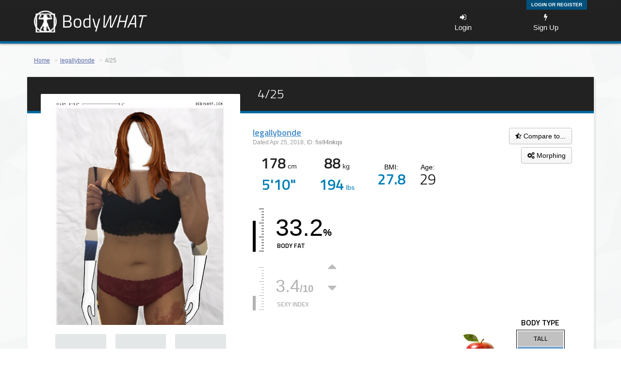

--- FILE ---
content_type: text/html; charset=UTF-8
request_url: https://bodywhat.com/?v=5s94nkqs
body_size: 14480
content:
<!DOCTYPE html>
<html lang="en">

	
    <head>
	        <meta charset="UTF-8" />
        <title>4/25 | BodyWHAT </title>
		<meta property="og:image" content="https://bodywhat.com/images/robtest.jpg" />
        <meta name="description" content="4/25 Report, by legallybonde">
        <meta name="keywords" content="4/25 legallybonde Report Bodywhat Bodyfat Body Height Weight Stats BMI 3D Morphing">
        <meta name="viewport" content="width=device-width, initial-scale=1.0, maximum-scale=1.0, user-scalable=yes">
                <link href='https://fonts.googleapis.com/css?family=Titillium+Web:300,300italic,600,600italic' rel='stylesheet' type='text/css'>
		<link href='https://fonts.googleapis.com/css?family=Roboto:400,400italic' rel='stylesheet' type='text/css'>
		<link href="/css/font-awesome.css" rel="stylesheet">
        <link href="/css/bootstrap.min.css" rel="stylesheet" media="screen">
        <link href="/css/screen.css?v=1" rel="stylesheet" media="screen">
        <link href="/css/jquery.nouislider.css" rel="stylesheet" media="screen">

        <!-- Datepicker styles -->
        <link rel="stylesheet" type="text/css" href="/js/vendor/jui/smoothness/jquery-ui-1.10.4.custom.min.css" media="screen">
                <link rel="icon" type="image/x-icon" href="/favicon.ico" />
        <!-- HTML5 shim and Respond.js IE8 support of HTML5 elements and media queries -->
        <!--[if lt IE 9]>
        <script src="assets/js/html5shiv.js"></script>
        <script src="assets/js/respond.min.js"></script>
        <![endif]-->
	    </head>
	
	
    <body id="report">
        <div id="fb-root"></div>
        <script>(function(d, s, id) {
          var js, fjs = d.getElementsByTagName(s)[0];
          if (d.getElementById(id)) return;
          js = d.createElement(s); js.id = id;
          js.src = "//connect.facebook.net/en_GB/all.js#xfbml=1&appId=584047551737712";
          fjs.parentNode.insertBefore(js, fjs);
        }(document, 'script', 'facebook-jssdk'));</script>
        <div id="site_container">
            
<header>
	<div class="account-status">
		<div class="container">
						
			<span class="pull-right">
				
									

<div id='login_over' class='padded rounded-bottom' style='display: none;'>

	<form action="/login_check" method="post" class="form" role="form">
		<fieldset>
		    <input type="hidden" name="_csrf_token" value="7u23F1-IuhqQ3Z8dU_nvdQDKTm1Z-LvL6vLuvHQ_yD8" />
			
			<div class="desktop-height-fix-5"></div>
			
		    <div class="form-group">
			    <label class="control-label col-lg-3 required" for="username" style='position:relative; top:8px'>Login</label>
			    <div class="col-lg-9">
			    	<input class="form-control" type="text" id="username" name="_username" value="" required="required" />
			    </div>
			</div>

		    <div class="clearfix"></div>
			<div class="desktop-height-fix-5"></div>
			<div class="desktop-height-fix-5"></div>
			
			<div class="form-group">
			    <label class="control-label col-lg-3 required"  for="password" style='position:relative; top:8px'>Pass</label>
			    <div class="col-lg-9">
			    	<input class="form-control" type="password" id="password" name="_password" required="required" />
			    </div>
			</div>
		    <div class="clearfix"></div>

			<div class="form-group">
				<div class="col-xs-6" style='padding-right: 5px'>
					<div class="checkbox">
					<label style='font-size: 9px; line-height: 13px; display:block; position: relative; top: 8px; left: 11px' >
						<input type="checkbox" id="remember_me" name="_remember_me" value="on" style='position: relative; top: 2px; left: -5px'/> Keep Me logged In					</label>
					</div>
				</div>
			</div>

			<div class="form-group">
		    	<div class="col-xs-4">
		    		<input class="btn btn-green" type="submit" id="_submit" name="_submit" value="Login" style='font-size:12px;' />
		        </div>
		    </div>
			
			<div class="clearfix"></div>
			
			<div class="clearfix"></div>
			
			<div class="form-group" align='center' style='margin-top: 11px'>
		    	<div class="col-xs-12">
		    		<a class="btn btn-google" href="/connect/google" style='font-size:12px; font-weight: 400; width:100%'><i class="fa fa-google"></i> &nbsp;Sign-in with Google</a>
		        </div>
		    </div>
			
			<div class="clearfix"></div>
			
			<div class="form-group" align='center' style='margin-top: 11px'>
		    	<div class="col-xs-12">
		    		<a class="btn btn-white" href="/register/" style='font-size:12px; font-weight: 400; width:100%; color: black'><i class="fa fa-envelope"></i> &nbsp;Register with Email</a>
		        </div>
		    </div>
			
		    <div class="clearfix" style='margin-bottom:10px'></div>
												<a style='margin-left:16px; color: #428BCA;' href="/resetting/request">Forgot Password?</a>
			<div class="clearfix"></div>
			<a style='margin-left:16px; margin-bottom: 5px; color: #428BCA; position:relative; top:-3px' href="/register/resend-confirm">Resend Activation Email</a>
		</fieldset>
	</form>

</div>

																									<div style='display:inline-block; width:90px;'></div>
						<div class='bluey' align='center'><a href="/login" id='login_over_toggle'>Login or Register</a></div>
													
			</span>
		</div>
	</div>
	<div class="logo-nav">
		<div class="container">
			<a href="/" title="Bodywhat">
				<img class="logo" src="/images/header-logo.png" alt="Bodywhat">
			</a>
			<button class="btn btn-default nav-toggle"><i class="fa fa-bars"></i></button>
			<nav>
																									<a href="/login"><i class="fa fa-sign-in"></i><br>Login</a>
						<a href="/register/"><i class="fa fa-bolt"></i><br>Sign Up</a>
													<!-- <a href="/about/"><i class="fa fa-question-circle"></i><br>About</a> -->
				
															</nav>
		</div>
	</div>

	<script>

	  (function(i,s,o,g,r,a,m){i['GoogleAnalyticsObject']=r;i[r]=i[r]||function(){
	  (i[r].q=i[r].q||[]).push(arguments)},i[r].l=1*new Date();a=s.createElement(o),
	  m=s.getElementsByTagName(o)[0];a.async=1;a.src=g;m.parentNode.insertBefore(a,m)
	  })(window,document,'script','//www.google-analytics.com/analytics.js','ga');

	  ga('create', 'UA-56927743-1', 'auto');
	  ga('require', 'displayfeatures');
	  ga('send', 'pageview');
	  
	</script>
	

		
</header>                        <div class="clearfix"></div>
                                                            		
	<div class="container">
		<div class="row">
			<div class="col-md-12">
				<ol class="breadcrumb">
					<li><a href="/">Home</a></li>
										<li><a href="/profile/legallybonde">legallybonde</a></li>
										<li class="active">4/25</li>
				</ol>
			</div>
		</div>
		
		<div class="row">
			<div class="content-frame">
				<div class="content-header content-header-report" style='padding-left: 10px; padding-right: 10px'>
					<div class="col-sm-5" style='margin-right: -35px'></div>
					<div class="col-sm-7 verticalcentered">
						<h1 style='font-weight: normal; text-indent: 0%;'>
														<div class='indentfix' style='display: inline-block'>4/25</div>
													</h1>
					</div>
				</div>
				<div class="content-container" style='padding-left: 4%; padding-right: 0%;'>

					<div class="col-md-4 col-sm-4" style='position: relative;'>
						<div class='mobile-no-show' style='width:110%; height: 60px; background: white; position: absolute; top: -70px; left: -5%; border-radius: 2px'></div>
						<div class='mobile-height-fix'></div>
						<div class='mobile-height-fix'></div>
						<div id='main_pic_area' style='position: relative; top: -60px; margin-bottom: -60px;'>
							<div class='torso'>
								<a style='cursor: pointer !important' onClick='gallery_arrow(7)'>
									<div class='image-overlay'>Click for full-body view</div>
									<img src='/assets/reports/5s94nkqs/05t.jpg' style="height:auto; width:100%;"></img>
								</a>
							</div>
						</div>
						<div id='extrapics_area'>
							<div class='extrapic' style='display: inline-block; width:28%; margin-top: 5%; margin-left:3%;'>
																	<img id='extrapic1' title="Picture 1" src='/images/extra_pic_placeholder.png' style='width:100%; height:auto;'>
																<div id='extrapic1_area'  style='height: 100%; width: 100%; position: relative; top: -100%;'></div>
															</div>
							<div class='extrapic' style='display: inline-block; width:28%; margin-top: 5%; margin-left: 4%; margin-right: 4%;'>
																	<img id='extrapic3' title="Picture 3" src='/images/extra_pic_placeholder.png'style='width:100%; height:auto;'>
																<div id='extrapic3_area'  style='height: 100%; width: 100%; position: relative; top: -100%;'></div>
															</div>
							<div class='extrapic' style='display: inline-block; width:28%; margin-top: 5%;'>
																	<img id='extrapic5' title="Picture 5" src='/images/extra_pic_placeholder.png' style='width:100%; height:auto;'>
																<div id='extrapic5_area'  style='height: 100%; width: 100%; position: relative; top: -100%;'></div>
															</div>
							<div style='height:18px; margin-bottom:-18px;'></div>
						</div>
					</div>
					
					<div class="col-sm-8" style='padding-left: 4%;'>
						<div class='mobile-height-fix'></div>
						<div class='mobile-height-fix'></div>
						<div class='mobile-height-fix'></div>
						<div class='mobile-height-fix'></div>
						<div class='mobile-height-fix'></div>
																				<div class="profile-summary" style='position: relative; left: -10px'>
								<h4><a href="/profile/legallybonde">legallybonde</a></h4>
								<p class="small gray-text">
																		Dated Apr 25, 2018, ID: <strong>5s94nkqs</strong>
																	</p>
							</div>
												
						<div class='report-btns'>
							<div class='mobile-height-fix'></div>
														<a class="btn btn-white Comparebtn" id="compare_button"><i class='fa fa-star-half-o'></i> Compare to...</a>
							<a class="btn btn-white Morphingbtn" id="morphing_button"><i class='fa fa-gears'></i> Morphing </a>
													</div>
						
						<div id='controlpanel' class='reportcontrolpanel'>
							<div class="clearfix"></div>

										
														
													</div>
						
						<div class="clearfix"></div>
						
						<div class='mobile-height-fix'></div>
						
						<div class="bodydata0" style='position: relative; top: -7px; margin-bottom:10px'>
							<div class="row">
								<div class="col-xs-4 col-xs-12 text-center">
									<span class='bodydata0-content' style='font-weight: bold; font-family: "Titillium Web"'>178</span> cm<br>
									<span class='bodydata0-content' style='color: #017EB7; font-weight: bold; font-family: "Titillium Web"'>5'10"</span>
								</div>
								<div class="col-xs-3 col-xs-12 text-center">
									<span class='bodydata0-content' style='font-weight: bold; font-family: "Titillium Web"' >88</span> kg<br>
									<span class='bodydata0-content' style='color: #017EB7; font-weight: bold; font-family: "Titillium Web"'>194</span><span style='color: #017EB7;'> lbs</span>
								</div>
								<div class="col-xs-5 col-xs-12 text-center">
									<div class="bodydata0-age" style='display:inline-block; margin-left: 15px'>
										<br><span style='color: black'>BMI:</span><br>
										<span class='bodydata0-content' style='font-weight: bold; font-family: "Titillium Web"; color: #017EB7; position: relative; top: -7px' >27.8</span>
									</div>
									<div class="bodydata0-age" style='display:inline-block; margin-left: 25px'>
										<br><span style='color: black'>Age:</span><br>
										<span class='bodydata0-content' style='font-weight: normal; font-family: "Titillium Web"; color: black; position: relative; top: -7px' >29</span>
									</div>
								</div>
							</div>
						</div>
						
						<div class='mobile-height-fix'></div>
						
												
																					
						<div class='bodydatafemale'>
							<div id='bodydata-row1' class='bodydata-row' style='height: 33.2%; opacity: 1.0'>
								<div class="stats-area stats-widget" id='bodyfat_area'>
									<div class="scale">
										<div class="bar" style="height: 70.975609756098%;"></div>
									</div>
									<div class='bodydata-container'>
										<strong><span class="bodydataspan1" style="font-weight: normal">33.2</span><span style="font-size:20px;">%</span></strong>
										<div class="bodydatap" style="margin-top: 8px;">Body Fat</div>
									</div>
								</div>
								<div class='datapopcontainer1'>
									<div class='datapop' style='height: auto'>
										<i class='fa fa-info-circle'></i>&nbsp;&nbsp; Lower than <strong style='color:#2492C1'>19.3%</strong> of Bodywhat users
																			</div>
								</div>
							</div> 
							<div id='bodydata-row2' class='bodydata-row' style='height: 33.2%;'>
								<div class="stats-area stats-widget" id='lookswidget'>
									<div class="scale">
										<div class="bar" style="height: 34%;" id='ratingbar'></div>
									</div>
									<div class='bodydata-container'>
										<strong><span class="bodydataspan2" style="font-weight: normal" id='ratingspan'>3.4</span><span class='bodydataspan3'>/10</span></strong>
										<div class="bodydatap" style="margin-top: 8px;">Sexy Index</div>
									</div>
								</div>
								
																																																																				
																<div class='votearea'>
									<div style='position: absolute; top:0px; height: 50%' class='ratediv' onclick='rateUp()'>
										<i class='votingarrow fa fa-caret-up' style='' id='uparrow'></i>
										<div class='ratetext'>Rate up 
											( <span id='upvotes_no'>0</span> )
										</div>
									</div>
									<div style='position: absolute; bottom:0px; height: 50%' class='ratediv' onclick='rateDown()'>
										<i class='votingarrow fa fa-caret-down' style='' id='downarrow'></i>
										<div class='ratetext'>Rate down 
											( <span id='downvotes_no'>1</span> )
										</div>
									</div>
								</div>
																
								<div class='datapopcontainer2' style='background-color:red'>
									<div id='datapopsexyindex' class='datapop2'>
										<i class='fa fa-info-circle'></i>&nbsp;&nbsp; Looking better than <strong style='color:#2492C1'>9.5%</strong> of Bodywhat users
										<br><a href='http://x256le.bodywhat.com/faq#SexyIndex' class='sexywarning'>Please don't take this too seriously</a>
									</div>
								</div>
							</div>
						</div>
						
						<div id='bodyshape_area' class='bodytypediv' onclick='toggle_bodyshape()' style='cursor: pointer'>
							<div class='datapop' style='left:-100px;'>
								<i class='fa fa-info-circle'></i>&nbsp;&nbsp; Click to learn more
							</div>
							
							<div style="height: 106px; width: 106px; display: inline-block; vertical-align: bottom">
								<img src="/images/bodytypesF/Applesmall.png" style='height: 100px; width: auto; position: relative; bottom: -20px;' align='right'>
							</div>
							
							<div style="height: 106px; margin-left: 30px; display: inline-block; vertical-align: bottom">
								<div id='bodyshape_square' class="rating-square yellow" style="margin-left: auto; margin-right: auto;" >
									<p style='font-family: "Titillium Web"; position:absolute; top:-4px; right:-10px; font-size:16px; font-weight: bold; width: 100px'>Body Type</p>
									<table border="1" bordercolor="black">
										<td>
										<table border="1" bordercolor="white" style="font-size: 14px; text-shadow: 1px 1px 1px Lightgrey">
																						<tr style="height: 32px;"><td width="100" align="center" bgcolor="C1C1C1"><strong>Tall</strong></td></tr>
											<tr style="height: 32px;"><td align="center" bgcolor="6EA2D3"><strong>Plumpy</strong</td></tr>
											<tr style="height: 32px;"><td align="center" style="font-size: 16px" bgcolor="6ACCAC"><strong>Apple</strong</td></tr>
																					</table>
										</td>
									</table>
								</div>
							</div>
						</div>
					</div>
					
					<div class="clearfix"></div>
				</div>
			</div>
		</div>

	</div>
	
		
	
		
	
	<div class="container" style='padding-right: 0px; padding-left: 0px'>
		<div class="row" id='extra-tabs-row'>
			<a name="More"></a>
			<div class="col-md-12">
				<!-- Nav tabs -->
				<ul id='extra-tabs' class="nav nav-tabs">
				  <li class="active" id="li-metrics"><a href="#metrics" id='li-metrics-a' data-toggle="tab">Metrics</a></li>
				  <li id="li-distribution"><a href="#distribution" id='li-distribution-a' data-toggle="tab">Charts</a></li>
				  <li id="li-body-type"><a id='li-body-type-a' href="#body-type" data-toggle="tab">Body Type</a></li>
				  <!--li><a href="#body-groups" data-toggle="tab">Body groups</a></li-->
				  <li id="li-sports"><a href="#sports" id='li-sports-a' data-toggle="tab">Sports</a></li>
				  <li id="li-morphing"><a id='li-morphing-a' href="#morphing" data-toggle="tab" onclick='preload_morph_pics()'>Morphing</a></li>
				</ul>
				<!-- Tab panes -->
				<div class="tab-content content-frame">
					<div class="tab-pane content-container active" id="metrics">

																						<div class="col-md-3 col-sm-6 mobile-margin-fix">
							<div class="well" style='-webkit-border-radius:0px;-moz-border-radius:0px;border-radius:0px; height: 80px'> 
																<div style='margin-top:10px'>
									<span class="pull-right" style='margin-top:-10px'><strong>27.8<br><span style='color: #9E9E9E; font-style: oblique; font-weight: normal'>Very High</strong></span></span>
									<span style='font-size:15px; font-weight: bold'>BMI</span>
								</div>
															</div>
						</div>
												
	
																	<div class="col-md-3 col-sm-6 mobile-margin-fix">
							<div class="well" style='-webkit-border-radius:0px;-moz-border-radius:0px;border-radius:0px; height: 80px'> 
																<div>
									<span class="pull-right" style='margin-top:0px'><strong>2177</strong> kcal<br>
									<span style='color: #9E9E9E; font-style: oblique; font-weight: normal'>High</span>
									</span>
									<span style='font-weight: normal'>Daily Calorie <br>Needs <a href='/faq#DailyCalorieNeeds'  style='font-weight: normal; font-size: 12px'>(TDEE)</a></span>
								</div>
															</div>
						</div>
												
	
																	<div class="col-md-3 col-sm-6 mobile-margin-fix">
							<div class="well" style='-webkit-border-radius:0px;-moz-border-radius:0px;border-radius:0px; height: 80px'> 
																<div>
									<span class="pull-right" style='margin-top:10px'><strong>1.60<br><span style='color: #9E9E9E; font-style: oblique; font-weight: normal'></strong></span></span>
									Shoulders-to-Waist<br>Width Ratio
								</div>
															</div>
						</div>
												
	
																	<div class="col-md-3 col-sm-6 mobile-margin-fix">
							<div class="well" style='-webkit-border-radius:0px;-moz-border-radius:0px;border-radius:0px; height: 80px'> 
																<div>
									<span class="pull-right"><strong>0.79<br><span style='color: #9E9E9E; font-style: oblique; font-weight: normal'>Average</strong></span></span>
									Waist-to-Hips<br>Width Ratio
								</div>
															</div>
						</div>
												
	
																	<div class="col-md-3 col-sm-6 mobile-margin-fix">
							<div class="well" style='-webkit-border-radius:0px;-moz-border-radius:0px;border-radius:0px; height: 80px'> 
																<div style='margin-top:10px'>
									<span class="pull-right" style='margin-top:-10px'><strong>18.6<br><span style='color: #9E9E9E; font-style: oblique; font-weight: normal'>High</strong></span></span>
									<span style='font-size:15px;'>FFMI <a href='/faq#FFMI' style='font-weight: normal'>(?)</a></span>
								</div>
															</div>
						</div>
												
	
																	<div class="col-md-3 col-sm-6 mobile-margin-fix">
							<div class="well" style='-webkit-border-radius:0px;-moz-border-radius:0px;border-radius:0px; height: 80px'> 
																<div style='margin-top:10px' class='fatmass'>
									<span class="pull-right" style='margin-top:-10px'><strong>58.8 kg<br><span style='color: #017EB7;'>130 lbs</strong></span></span>
									Lean Mass
								</div>
															</div>
						</div>
												
	
																	
	
																	<div class="col-md-3 col-sm-6 mobile-margin-fix">
							<div class="well" style='-webkit-border-radius:0px;-moz-border-radius:0px;border-radius:0px; height: 80px'> 
																<div style='margin-top:10px'>
									<span class="pull-right" style='margin-top:-10px'><strong>35.4 cm<br><span style='color: #017EB7;'>14 inches</strong></span></span>
									Waist Span
								</div>
															</div>
						</div>
												
	
																	<div class="col-md-3 col-sm-6 mobile-margin-fix">
							<div class="well" style='-webkit-border-radius:0px;-moz-border-radius:0px;border-radius:0px; height: 80px'> 
																<div style='margin-top:10px'>
									<span class="pull-right" style='margin-top:-10px'><strong>29.2 kg<br><span style='color: #017EB7;'>64 lbs</strong></span></span>
									<div class='infopopheight' style='position: absolute; top: -10px; left: 250px; background-color: rgba(255, 255, 255, 0.95); font-style: italic'><div style='display:inline-block; position:relative; top:-10px; left:22px'>About </div><div style='display:inline-block; position:relative; left:45px'>31.7 L<br><span style='color: #2492C1;'>8.38 gallons</span></div></div>
									Fat Mass
								</div>
															</div>
						</div>
												
	
										<div class="clearfix"></div>
					</div>


					<div class="tab-pane content-container" id="distribution">
						<div class='col-lg-6 padded'><div id='dist-bodyfat' style='width: 500px;'></div></div>
						<div class='col-lg-6 padded'><div id='dist-sexiness' style='width: 500px;'></div></div>
						<div class='col-lg-6 padded'><div id='dist-bodyage' style='width: 500px;'></div></div>
						<div class='col-lg-6 padded'><div id='dist-swoleness' style='width: 500px;'></div></div>
						<!-- <div class='col-md-6 padded'><div id='dist-pilosity' style='width: 500px;'></div></div> -->
						<div class='clearfix'></div>
					</div>
					<div class="tab-pane content-container" id="body-type">
						<div class='container'>
							<div class='col-md-5' style='padding-top:20px;padding-left:-10px' align='center'>
								<div class='desktop-height-fix'></div>
								<div style='margin-left:auto;margin-right:auto;'>
									<img src='/images/bodytypesF/Apple.png' style='height:400px;'>
								</div>
								<div class='mobile-height-fix'></div>
								<div class='desktop-height-fix'></div>
								<div class='desktop-height-fix'></div>
							</div>
							<div class='col-md-7' style='padding-right:30px'>
								<div class='desktop-height-fix'></div>
								
								<h4 style='font-weight: normal; margin-bottom: 30px; font-family: Roboto'>
									Your body type is made of 3 terms. Here's what each of them means:
								</h4>
									<table>
										<tr>
											<td  style='vertical-align:middle;'>
												<div style='display: inline-block; position:relative; top:3px'>
													<table border="1" bordercolor="black" style='font-family: "Titillium Web"; text-transform: uppercase;'>
														<td>
															<table border="1" bordercolor="white" style="font-size: 14px; text-shadow: 1px 1px 1px Lightgrey">
																<tr style="height: 24px;"><td width="100" align="center" bgcolor="C1C1C1"><strong>Tall</strong></td></tr>
															</table>
														</td>
													</table>
												</div>
											</td>
											<td  style='padding-left: 10px; vertical-align:middle; font-family: Roboto'>
												Refers to your height
											</td>
										</tr>
										<tr style='height: 10px'>
										</tr>
										<tr>
											<td  style='vertical-align:middle;'>
												<div style='display: inline-block; position:relative; top:3px'>
													<table border="1" bordercolor="black" style='font-family: "Titillium Web"; text-transform: uppercase;'>
														<td>
															<table border="1" bordercolor="white" style="font-size: 14px; text-shadow: 1px 1px 1px Lightgrey">
																<tr style="height: 24px;"><td width="100" align="center" bgcolor="6EA2D3"><strong>Plumpy</strong</td></tr>
															</table>
														</td>
													</table>
												</div>
											</td>
											<td  style='padding-left: 10px; vertical-align:middle; font-family: Roboto'>
												This term depends on the bodyfat and the lean mass you're carrying
											</td>
										</tr>

																			<tr style='height: 10px'>
										</tr>
										<tr>
											<td style='vertical-align:middle;'>
												<div style='display: inline-block; position:relative; top:3px'>
													<table border="1" bordercolor="black" style='font-family: "Titillium Web"; text-transform: uppercase;'>
														<td>
															<table border="1" bordercolor="white" style="font-size: 14px; text-shadow: 1px 1px 1px Lightgrey">
																<tr style="height: 24px;"><td width="100" align="center" style="font-size: 16px" bgcolor="6ACCAC"><strong>Apple</strong</td></tr>
															</table>
														</td>
													</table>
												</div>
											</td>
											<td style='padding-left: 10px; vertical-align:middle; font-family: Roboto'>
												This term describes the geometric shape of your body
											</td>
										</tr>
									</table>
									
									<div style='margin-top:30px; font-family: Roboto; font-size: 16px; padding-right: 30px' align='justify''>
									
											
									As an <span style='color: #017EB7; font-size: 17px'>APPLE</span>, 
									your hips are about as wide as your waist. Your mid-section is oval-shaped and you carry a good part of your weight around your waist and around your chest. Your arms and shoulders may be a bit fleshy.
									<br><br>Your waistline lacks definition but your breasts are above average and might just be your best asset!
									
																		
									</div>
							</div>
						</div>
					</div>

					<div class="tab-pane content-container" id="sports">
						<div class='sports_listing'>
												<div class=' col-md-3'>
							<div class='well'><img src='/images/sports/running.png' /> Running</div>
						</div>
													<div class='clearfix'></div>
						</div>
					</div>
					<div class="tab-pane content-container" id="morphing">
						<div class='col-lg-12' align='center' >
								<div style="font-size: 80px; color: lightgrey; font-weight: bold; font-family: 'Titillium Web'; margin-top: 100px; margin-bottom: 100px">COMING SOON</div>
						</div>
						<div class='clearfix'></div>
					</div>
				</div>
			</div>
		</div>
		
		
		
				
		
		
		<div id='similar_to_container' class='similar_container container' style='margin-bottom: -35px;'>
			<h3>Similar to:</h3>
			<div class="row">
				<div class="col-md-12">
					<!-- Nav tabs -->
					<ul class="coverflow-switches nav nav-tabs">
					  <li class="active" ><a href="#users" data-toggle="tab" style='border: 1px solid lightgrey; border-radius:0px; box-shadow: none;'>All Users</a></li>
					  <li><a href="#celebrities" data-toggle="tab" style='border: 1px solid lightgrey; border-radius:0px; position: relative; left: -11px; box-shadow: none;'>Famous</a></li>
					  <li><a href="#sports-personalities" data-toggle="tab" style='border: 1px solid lightgrey; border-radius:0px; position: relative; left: -22px; box-shadow: none;'>Athletes</a></li>
					  					</ul>
					<div style='height:10px'></div>
					<div class='mobile-height-fix'></div>
					<div class='mobile-height-fix-10'></div>
					<!-- Tab panes -->
					<div class="tab-content content-frame" style='border: none; box-shadow: none;'>
						<div class="tab-pane content-container  active" id="users" style='height:370px; background: none;'><section id="coverflowlist" style='position:relative; top:-140px; left:0px'>
	<div style='width:100%; padding-right:180px; margin-left:-10px'>
		<ul style='width:100%'>
												<li style='left:0%; height: 302px' id='cflow_all_0' onmouseover='reset_all()'>
				<a href="/?v=z2wp69e0" title="Sam2000"><img src="/assets/reports/z2wp69e0/05s.jpg" alt="Torso" class="bg_gray" style="width: 180px"></a>
				<h5 style="margin-bottom:2px; margin-top:8px">Steef 2</h5>
				<h5 style="font-weight:normal; margin-top:0"> <a style='text-decoration: none' href="/profile/Sam2000">Sam2000</a> </h5>
				<div class='touch-hover-fix' id='cflow_all_cfix_0' style='height:205px; width:195px; position: relative; top: -236px; margin-bottom:-205px;'></div>
				<div style="margin-left: 0px; margin-top:8px; margin-bottom:20px;">
					<a href="/?v=z2wp69e0" class="btn btn-white" style='border-radius: 1px'>View</a>
					<a href="/?1=5s94nkqs&2=z2wp69e0" target="_blank" class="btn btn-white" style='border: 1px solid rgba(0,0,0,0.4); border-radius: 1px'>Compare</a>
				</div>
			</li>
																		<li style='left:11%; height: 302px' id='cflow_all_1' onmouseover='reset_all()'>
				<a href="/?v=11136ez6" title="Anonymous"><img src="/assets/reports/11136ez6/05s.jpg" alt="Torso" class="bg_gray" style="width: 180px"></a>
				<h5 style="margin-bottom:2px; margin-top:8px">Amazon Isis (Lindse...</h5>
				<h5 style="font-weight:normal; margin-top:0"> Anonymous </h5>
				<div class='touch-hover-fix' id='cflow_all_cfix_1' style='height:205px; width:195px; position: relative; top: -236px; margin-bottom:-205px;'></div>
				<div style="margin-left: 0px; margin-top:8px; margin-bottom:20px;">
					<a href="/?v=11136ez6" class="btn btn-white" style='border-radius: 1px'>View</a>
					<a href="/?1=5s94nkqs&2=11136ez6" target="_blank" class="btn btn-white" style='border: 1px solid rgba(0,0,0,0.4); border-radius: 1px'>Compare</a>
				</div>
			</li>
																		<li style='left:22%; height: 302px' id='cflow_all_2' onmouseover='reset_all()'>
				<a href="/?v=309u6h9l" title="Anonymous"><img src="/assets/reports/309u6h9l/05s.jpg" alt="Torso" class="bg_gray" style="width: 180px"></a>
				<h5 style="margin-bottom:2px; margin-top:8px">After Birthday diet</h5>
				<h5 style="font-weight:normal; margin-top:0"> Anonymous </h5>
				<div class='touch-hover-fix' id='cflow_all_cfix_2' style='height:205px; width:195px; position: relative; top: -236px; margin-bottom:-205px;'></div>
				<div style="margin-left: 0px; margin-top:8px; margin-bottom:20px;">
					<a href="/?v=309u6h9l" class="btn btn-white" style='border-radius: 1px'>View</a>
					<a href="/?1=5s94nkqs&2=309u6h9l" target="_blank" class="btn btn-white" style='border: 1px solid rgba(0,0,0,0.4); border-radius: 1px'>Compare</a>
				</div>
			</li>
																		<li style='left:33%; height: 302px' id='cflow_all_3' onmouseover='reset_all()'>
				<a href="/?v=fuo3v584" title="Anonymous"><img src="/assets/reports/fuo3v584/05s.jpg" alt="Torso" class="bg_gray" style="width: 180px"></a>
				<h5 style="margin-bottom:2px; margin-top:8px">Fitness challenge</h5>
				<h5 style="font-weight:normal; margin-top:0"> Anonymous </h5>
				<div class='touch-hover-fix' id='cflow_all_cfix_3' style='height:205px; width:195px; position: relative; top: -236px; margin-bottom:-205px;'></div>
				<div style="margin-left: 0px; margin-top:8px; margin-bottom:20px;">
					<a href="/?v=fuo3v584" class="btn btn-white" style='border-radius: 1px'>View</a>
					<a href="/?1=5s94nkqs&2=fuo3v584" target="_blank" class="btn btn-white" style='border: 1px solid rgba(0,0,0,0.4); border-radius: 1px'>Compare</a>
				</div>
			</li>
																		<li style='left:44%; height: 302px' id='cflow_all_4' onmouseover='reset_all()'>
				<a href="/?v=4t94t2ft" title="Anonymous"><img src="/assets/reports/4t94t2ft/05s.jpg" alt="Torso" class="bg_gray" style="width: 180px"></a>
				<h5 style="margin-bottom:2px; margin-top:8px">slate before</h5>
				<h5 style="font-weight:normal; margin-top:0"> Anonymous </h5>
				<div class='touch-hover-fix' id='cflow_all_cfix_4' style='height:205px; width:195px; position: relative; top: -236px; margin-bottom:-205px;'></div>
				<div style="margin-left: 0px; margin-top:8px; margin-bottom:20px;">
					<a href="/?v=4t94t2ft" class="btn btn-white" style='border-radius: 1px'>View</a>
					<a href="/?1=5s94nkqs&2=4t94t2ft" target="_blank" class="btn btn-white" style='border: 1px solid rgba(0,0,0,0.4); border-radius: 1px'>Compare</a>
				</div>
			</li>
																		<li style='left:55%; height: 302px' id='cflow_all_5' onmouseover='reset_all()'>
				<a href="/?v=7kvje284" title="Anonymous"><img src="/assets/reports/7kvje284/05s.jpg" alt="Torso" class="bg_gray" style="width: 180px"></a>
				<h5 style="margin-bottom:2px; margin-top:8px">Maria Wattel</h5>
				<h5 style="font-weight:normal; margin-top:0"> Anonymous </h5>
				<div class='touch-hover-fix' id='cflow_all_cfix_5' style='height:205px; width:195px; position: relative; top: -236px; margin-bottom:-205px;'></div>
				<div style="margin-left: 0px; margin-top:8px; margin-bottom:20px;">
					<a href="/?v=7kvje284" class="btn btn-white" style='border-radius: 1px'>View</a>
					<a href="/?1=5s94nkqs&2=7kvje284" target="_blank" class="btn btn-white" style='border: 1px solid rgba(0,0,0,0.4); border-radius: 1px'>Compare</a>
				</div>
			</li>
																		<li style='left:66%; height: 302px' id='cflow_all_6' onmouseover='reset_all()'>
				<a href="/?v=p2v64u8r" title="Anonymous"><img src="/assets/reports/p2v64u8r/05s.jpg" alt="Torso" class="bg_gray" style="width: 180px"></a>
				<h5 style="margin-bottom:2px; margin-top:8px">Gabi Garcia</h5>
				<h5 style="font-weight:normal; margin-top:0"> Anonymous </h5>
				<div class='touch-hover-fix' id='cflow_all_cfix_6' style='height:205px; width:195px; position: relative; top: -236px; margin-bottom:-205px;'></div>
				<div style="margin-left: 0px; margin-top:8px; margin-bottom:20px;">
					<a href="/?v=p2v64u8r" class="btn btn-white" style='border-radius: 1px'>View</a>
					<a href="/?1=5s94nkqs&2=p2v64u8r" target="_blank" class="btn btn-white" style='border: 1px solid rgba(0,0,0,0.4); border-radius: 1px'>Compare</a>
				</div>
			</li>
																		<li style='left:77%; height: 302px' id='cflow_all_7' onmouseover='reset_all()'>
				<a href="/?v=96lud438" title="Anonymous"><img src="/assets/reports/96lud438/05s.jpg" alt="Torso" class="bg_gray" style="width: 180px"></a>
				<h5 style="margin-bottom:2px; margin-top:8px">BFFM photo</h5>
				<h5 style="font-weight:normal; margin-top:0"> Anonymous </h5>
				<div class='touch-hover-fix' id='cflow_all_cfix_7' style='height:205px; width:195px; position: relative; top: -236px; margin-bottom:-205px;'></div>
				<div style="margin-left: 0px; margin-top:8px; margin-bottom:20px;">
					<a href="/?v=96lud438" class="btn btn-white" style='border-radius: 1px'>View</a>
					<a href="/?1=5s94nkqs&2=96lud438" target="_blank" class="btn btn-white" style='border: 1px solid rgba(0,0,0,0.4); border-radius: 1px'>Compare</a>
				</div>
			</li>
																		<li style='left:88%; height: 302px' id='cflow_all_8' onmouseover='reset_all()'>
				<a href="/?v=3b195pqe" title="Chelsea"><img src="/assets/reports/3b195pqe/05s.jpg" alt="Torso" class="bg_gray" style="width: 180px"></a>
				<h5 style="margin-bottom:2px; margin-top:8px">Chelsea 4/24</h5>
				<h5 style="font-weight:normal; margin-top:0"> <a style='text-decoration: none' href="/profile/10205970288248528">Chelsea</a> </h5>
				<div class='touch-hover-fix' id='cflow_all_cfix_8' style='height:205px; width:195px; position: relative; top: -236px; margin-bottom:-205px;'></div>
				<div style="margin-left: 0px; margin-top:8px; margin-bottom:20px;">
					<a href="/?v=3b195pqe" class="btn btn-white" style='border-radius: 1px'>View</a>
					<a href="/?1=5s94nkqs&2=3b195pqe" target="_blank" class="btn btn-white" style='border: 1px solid rgba(0,0,0,0.4); border-radius: 1px'>Compare</a>
				</div>
			</li>
																		<li style='left:99%; height: 302px' id='cflow_all_9' onmouseover='reset_all()'>
				<a href="/?v=a26frp4g" title="Anonymous"><img src="/assets/reports/a26frp4g/05s.jpg" alt="Torso" class="bg_gray" style="width: 180px"></a>
				<h5 style="margin-bottom:2px; margin-top:8px">SkateDelaware TT ph...</h5>
				<h5 style="font-weight:normal; margin-top:0"> Anonymous </h5>
				<div class='touch-hover-fix' id='cflow_all_cfix_9' style='height:205px; width:195px; position: relative; top: -236px; margin-bottom:-205px;'></div>
				<div style="margin-left: 0px; margin-top:8px; margin-bottom:20px;">
					<a href="/?v=a26frp4g" class="btn btn-white" style='border-radius: 1px'>View</a>
					<a href="/?1=5s94nkqs&2=a26frp4g" target="_blank" class="btn btn-white" style='border: 1px solid rgba(0,0,0,0.4); border-radius: 1px'>Compare</a>
				</div>
			</li>
												</ul>
	</div>
	<div class='pull-right' style='margin-top:45px;'>
		<a class="btn btn-white" style='height: 33px; line-height:18px; border-radius: 0px; font-family: "Titillium Web"' onclick='prev_all()'> &nbsp;<i class='fa fa-chevron-left'></i>&nbsp; Prev &nbsp;</a>&nbsp;&nbsp;&nbsp;
		<a class="btn btn-white" style='height: 33px; line-height:18px; border-radius: 0px; font-family: "Titillium Web"' onclick='next_all()'>&nbsp;Next &nbsp;<i class='fa fa-chevron-right'></i> &nbsp;</a>
	</div>
	<script>
	var $needs_reset_all = 0;
	var $curr_all = 0;
	function next_all()
	{
		if ($curr_all<9)
		{
			$("#cflow_all_" + ($curr_all+1)).css("transform","translateZ(0)");
			$("#cflow_all_" + ($curr_all+1)).css("-moz-transform","translateZ(0)");
			$("#cflow_all_" + ($curr_all+1)).css("-webkit-transform","translateZ(0)");
			$("#cflow_all_" + ($curr_all+1)).css("-ms-transform","translateZ(0)");
			$("#cflow_all_" + ($curr_all+1)).css("-o-transform","translateZ(0)");
			
			$("#cflow_all_cfix_" + ($curr_all+1)).css("z-index","-100");
			$("#cflow_all_" + ($curr_all+1)).css("z-index","9999");
			
			if ($curr_all == 0)
			{
				$("#cflow_all_0").css("transform","rotateY(25deg) scale(0.7)");
				$("#cflow_all_0").css("-moz-transform","rotateY(25deg) scale(0.7)");
				$("#cflow_all_0").css("-webkit-transform","rotateY(25deg) scale(0.77) translate3d(-5px,0, -55px)");
				$("#cflow_all_0").css("-ms-transform","rotateY(25deg) scale(0.7)");
				$("#cflow_all_0").css("-o-transform","rotateY(25deg) scale(0.7)");
				$("#cflow_all_cfix_0").css("z-index","");
			}
			else
			{
				$("#cflow_all_" + $curr_all ).css("transform","");
				$("#cflow_all_" + $curr_all ).css("-moz-transform","");
				$("#cflow_all_" + $curr_all ).css("-webkit-transform","rotateY(25deg) scale(0.77) translate3d(-5px,0, -55px)");
				$("#cflow_all_" + $curr_all ).css("-ms-transform","");
				$("#cflow_all_" + $curr_all ).css("-o-transform","");
				
				$("#cflow_all_cfix_" + $curr_all ).css("z-index","");
				$("#cflow_all_" + $curr_all ).css("z-index","");
			}
			for ($i=$curr_all+2; $i<10; $i++)
			{
				$("#cflow_all_" + $i ).css("-webkit-transform","rotateY(-25deg) scale(0.77) translate3d(-5px,0, -60px)");
			}
			
			$curr_all++;
		}
		$needs_reset_all = 1;
	}
	
	function prev_all()
	{
		if ($curr_all>0)
		{
			$("#cflow_all_" + $curr_all ).css("transform","");
			$("#cflow_all_" + $curr_all ).css("-moz-transform","");
			$("#cflow_all_" + $curr_all ).css("-ms-transform","");
			$("#cflow_all_" + $curr_all ).css("-o-transform","");
			$("#cflow_all_" + $curr_all ).css("-webkit-transform","rotateY(-30deg) scale(0.80) translate3d(0px,0, -60px)");
			$("#cflow_all_cfix_" + $curr_all ).css("z-index","");
			$("#cflow_all_" + $curr_all ).css("z-index","");
			
			if ($curr_all == 1)
			{
				$("#cflow_all_0").css("transform","");
				$("#cflow_all_0").css("-moz-transform","");
				$("#cflow_all_0").css("-webkit-transform","");
				$("#cflow_all_0").css("-ms-transform","");
				$("#cflow_all_0").css("-o-transform","");
				$("#cflow_all_cfix_0").css("z-index","");
			}
			else
			{
				$("#cflow_all_" + ($curr_all-1)).css("transform","none");
				$("#cflow_all_" + ($curr_all-1)).css("-moz-transform","none");
				$("#cflow_all_" + ($curr_all-1)).css("-ms-transform","none");
				$("#cflow_all_" + ($curr_all-1)).css("-webkit-transform","none");
				$("#cflow_all_" + ($curr_all-1)).css("-o-transform","none");
				$("#cflow_all_cfix_" + ($curr_all-1)).css("z-index","-100");
				$("#cflow_all_" + ($curr_all-1)).css("z-index","9999");	
			}
			
			$curr_all--;
		}
		$needs_reset_all = 1;
	}
	
	function reset_all()
	{
		if ($needs_reset_all == 1)
		{
			for ($i=0; $i<10; $i++)
			{
				$("#cflow_all_" + $i ).css("transform","");
				$("#cflow_all_" + $i ).css("-moz-transform","");
				$("#cflow_all_" + $i ).css("-o-transform","");
				$("#cflow_all_" + $i ).css("-webkit-transform","");
				$("#cflow_all_" + $i ).css("-ms-transform","");
				$("#cflow_all_cfix_" + $i ).css("z-index","");
				$("#cflow_all_" + $i ).css("z-index","");
			}
			$needs_reset_all = 0;
			$curr_all = 0;
		}
	}
	</script>
</section>
</div>
						<div class="tab-pane content-container" id="celebrities" style='height:370px; background: none;'></div>
						<div class="tab-pane content-container" id="sports-personalities" style='height:370px; background: none;'><section id="coverflowlist" style='position:relative; top:-140px; left:0px'>
	<div style='width:100%; padding-right:180px; margin-left:-10px'>
		<ul style='width:100%'>
												<li style='left:0%; height: 302px' id='cflow_athletes_0' onmouseover='reset_athletes()'>
				<a href="/?v=11136ez6" title="Anonymous"><img src="/assets/reports/11136ez6/05s.jpg" alt="Torso" class="bg_gray" style="width: 180px"></a>
				<h5 style="margin-bottom:2px; margin-top:8px">Amazon Isis (Lindse...</h5>
				<h5 style="font-weight:normal; margin-top:0"> Anonymous </h5>
				<div class='touch-hover-fix' id='cflow_athletes_cfix_0' style='height:205px; width:195px; position: relative; top: -236px; margin-bottom:-205px;'></div>
				<div style="margin-left: 0px; margin-top:8px; margin-bottom:20px;">
					<a href="/?v=11136ez6" class="btn btn-white" style='border-radius: 1px'>View</a>
					<a href="/?1=5s94nkqs&2=11136ez6" target="_blank" class="btn btn-white" style='border: 1px solid rgba(0,0,0,0.4); border-radius: 1px'>Compare</a>
				</div>
			</li>
																		<li style='left:11%; height: 302px' id='cflow_athletes_1' onmouseover='reset_athletes()'>
				<a href="/?v=7kvje284" title="Anonymous"><img src="/assets/reports/7kvje284/05s.jpg" alt="Torso" class="bg_gray" style="width: 180px"></a>
				<h5 style="margin-bottom:2px; margin-top:8px">Maria Wattel</h5>
				<h5 style="font-weight:normal; margin-top:0"> Anonymous </h5>
				<div class='touch-hover-fix' id='cflow_athletes_cfix_1' style='height:205px; width:195px; position: relative; top: -236px; margin-bottom:-205px;'></div>
				<div style="margin-left: 0px; margin-top:8px; margin-bottom:20px;">
					<a href="/?v=7kvje284" class="btn btn-white" style='border-radius: 1px'>View</a>
					<a href="/?1=5s94nkqs&2=7kvje284" target="_blank" class="btn btn-white" style='border: 1px solid rgba(0,0,0,0.4); border-radius: 1px'>Compare</a>
				</div>
			</li>
																		<li style='left:22%; height: 302px' id='cflow_athletes_2' onmouseover='reset_athletes()'>
				<a href="/?v=p2v64u8r" title="Anonymous"><img src="/assets/reports/p2v64u8r/05s.jpg" alt="Torso" class="bg_gray" style="width: 180px"></a>
				<h5 style="margin-bottom:2px; margin-top:8px">Gabi Garcia</h5>
				<h5 style="font-weight:normal; margin-top:0"> Anonymous </h5>
				<div class='touch-hover-fix' id='cflow_athletes_cfix_2' style='height:205px; width:195px; position: relative; top: -236px; margin-bottom:-205px;'></div>
				<div style="margin-left: 0px; margin-top:8px; margin-bottom:20px;">
					<a href="/?v=p2v64u8r" class="btn btn-white" style='border-radius: 1px'>View</a>
					<a href="/?1=5s94nkqs&2=p2v64u8r" target="_blank" class="btn btn-white" style='border: 1px solid rgba(0,0,0,0.4); border-radius: 1px'>Compare</a>
				</div>
			</li>
																		<li style='left:33%; height: 302px' id='cflow_athletes_3' onmouseover='reset_athletes()'>
				<a href="/?v=0o924054" title="Anonymous"><img src="/assets/reports/0o924054/05s.jpg" alt="Torso" class="bg_gray" style="width: 180px"></a>
				<h5 style="margin-bottom:2px; margin-top:8px">Rin Nakai</h5>
				<h5 style="font-weight:normal; margin-top:0"> Anonymous </h5>
				<div class='touch-hover-fix' id='cflow_athletes_cfix_3' style='height:205px; width:195px; position: relative; top: -236px; margin-bottom:-205px;'></div>
				<div style="margin-left: 0px; margin-top:8px; margin-bottom:20px;">
					<a href="/?v=0o924054" class="btn btn-white" style='border-radius: 1px'>View</a>
					<a href="/?1=5s94nkqs&2=0o924054" target="_blank" class="btn btn-white" style='border: 1px solid rgba(0,0,0,0.4); border-radius: 1px'>Compare</a>
				</div>
			</li>
												</ul>
	</div>
	<div class='pull-right' style='margin-top:45px;'>
		<a class="btn btn-white" style='height: 33px; line-height:18px; border-radius: 0px; font-family: "Titillium Web"' onclick='prev_athletes()'> &nbsp;<i class='fa fa-chevron-left'></i>&nbsp; Prev &nbsp;</a>&nbsp;&nbsp;&nbsp;
		<a class="btn btn-white" style='height: 33px; line-height:18px; border-radius: 0px; font-family: "Titillium Web"' onclick='next_athletes()'>&nbsp;Next &nbsp;<i class='fa fa-chevron-right'></i> &nbsp;</a>
	</div>
	<script>
	var $needs_reset_athletes = 0;
	var $curr_athletes = 0;
	function next_athletes()
	{
		if ($curr_athletes<9)
		{
			$("#cflow_athletes_" + ($curr_athletes+1)).css("transform","translateZ(0)");
			$("#cflow_athletes_" + ($curr_athletes+1)).css("-moz-transform","translateZ(0)");
			$("#cflow_athletes_" + ($curr_athletes+1)).css("-webkit-transform","translateZ(0)");
			$("#cflow_athletes_" + ($curr_athletes+1)).css("-ms-transform","translateZ(0)");
			$("#cflow_athletes_" + ($curr_athletes+1)).css("-o-transform","translateZ(0)");
			
			$("#cflow_athletes_cfix_" + ($curr_athletes+1)).css("z-index","-100");
			$("#cflow_athletes_" + ($curr_athletes+1)).css("z-index","9999");
			
			if ($curr_athletes == 0)
			{
				$("#cflow_athletes_0").css("transform","rotateY(25deg) scale(0.7)");
				$("#cflow_athletes_0").css("-moz-transform","rotateY(25deg) scale(0.7)");
				$("#cflow_athletes_0").css("-webkit-transform","rotateY(25deg) scale(0.77) translate3d(-5px,0, -55px)");
				$("#cflow_athletes_0").css("-ms-transform","rotateY(25deg) scale(0.7)");
				$("#cflow_athletes_0").css("-o-transform","rotateY(25deg) scale(0.7)");
				$("#cflow_athletes_cfix_0").css("z-index","");
			}
			else
			{
				$("#cflow_athletes_" + $curr_athletes ).css("transform","");
				$("#cflow_athletes_" + $curr_athletes ).css("-moz-transform","");
				$("#cflow_athletes_" + $curr_athletes ).css("-webkit-transform","rotateY(25deg) scale(0.77) translate3d(-5px,0, -55px)");
				$("#cflow_athletes_" + $curr_athletes ).css("-ms-transform","");
				$("#cflow_athletes_" + $curr_athletes ).css("-o-transform","");
				
				$("#cflow_athletes_cfix_" + $curr_athletes ).css("z-index","");
				$("#cflow_athletes_" + $curr_athletes ).css("z-index","");
			}
			for ($i=$curr_athletes+2; $i<10; $i++)
			{
				$("#cflow_athletes_" + $i ).css("-webkit-transform","rotateY(-25deg) scale(0.77) translate3d(-5px,0, -60px)");
			}
			
			$curr_athletes++;
		}
		$needs_reset_athletes = 1;
	}
	
	function prev_athletes()
	{
		if ($curr_athletes>0)
		{
			$("#cflow_athletes_" + $curr_athletes ).css("transform","");
			$("#cflow_athletes_" + $curr_athletes ).css("-moz-transform","");
			$("#cflow_athletes_" + $curr_athletes ).css("-ms-transform","");
			$("#cflow_athletes_" + $curr_athletes ).css("-o-transform","");
			$("#cflow_athletes_" + $curr_athletes ).css("-webkit-transform","rotateY(-30deg) scale(0.80) translate3d(0px,0, -60px)");
			$("#cflow_athletes_cfix_" + $curr_athletes ).css("z-index","");
			$("#cflow_athletes_" + $curr_athletes ).css("z-index","");
			
			if ($curr_athletes == 1)
			{
				$("#cflow_athletes_0").css("transform","");
				$("#cflow_athletes_0").css("-moz-transform","");
				$("#cflow_athletes_0").css("-webkit-transform","");
				$("#cflow_athletes_0").css("-ms-transform","");
				$("#cflow_athletes_0").css("-o-transform","");
				$("#cflow_athletes_cfix_0").css("z-index","");
			}
			else
			{
				$("#cflow_athletes_" + ($curr_athletes-1)).css("transform","none");
				$("#cflow_athletes_" + ($curr_athletes-1)).css("-moz-transform","none");
				$("#cflow_athletes_" + ($curr_athletes-1)).css("-ms-transform","none");
				$("#cflow_athletes_" + ($curr_athletes-1)).css("-webkit-transform","none");
				$("#cflow_athletes_" + ($curr_athletes-1)).css("-o-transform","none");
				$("#cflow_athletes_cfix_" + ($curr_athletes-1)).css("z-index","-100");
				$("#cflow_athletes_" + ($curr_athletes-1)).css("z-index","9999");	
			}
			
			$curr_athletes--;
		}
		$needs_reset_athletes = 1;
	}
	
	function reset_athletes()
	{
		if ($needs_reset_athletes == 1)
		{
			for ($i=0; $i<10; $i++)
			{
				$("#cflow_athletes_" + $i ).css("transform","");
				$("#cflow_athletes_" + $i ).css("-moz-transform","");
				$("#cflow_athletes_" + $i ).css("-o-transform","");
				$("#cflow_athletes_" + $i ).css("-webkit-transform","");
				$("#cflow_athletes_" + $i ).css("-ms-transform","");
				$("#cflow_athletes_cfix_" + $i ).css("z-index","");
				$("#cflow_athletes_" + $i ).css("z-index","");
			}
			$needs_reset_athletes = 0;
			$curr_athletes = 0;
		}
	}
	</script>
</section>
</div>
											</div>
				</div>
			</div>
		</div>
		
		<div class='clearfix'></div>
		
				<a name="comments"></a>
		<div class='container' style='position:relative; top: -80px; margin-bottom: -80px'>
			<h3>User comments</h3>
			<div id='users_comments'>
				<div style='height: 20px'></div>
			
			   <div id="disqus_thread"></div>
				<script type="text/javascript">
					var disqus_shortname = 'bodywhat';

					(function() {
						var dsq = document.createElement('script'); dsq.type = 'text/javascript'; dsq.async = true;
						dsq.src = '//' + disqus_shortname + '.disqus.com/embed.js';
						(document.getElementsByTagName('head')[0] || document.getElementsByTagName('body')[0]).appendChild(dsq);
					})();
				</script>
				<noscript>Please enable JavaScript to view the <a href="http://disqus.com/?ref_noscript">comments powered by Disqus.</a></noscript>
			</div>
		</div>
				
		<div class="form" id="compare_form" style="display: none;">
			<span style="font-size: 14px; font-weight: bold;">URL or Unique ID:</span>
			<form onsubmit='truncate_id()'>
				<br>
				<input type="text" style="width:250px;" name="1" hidden="true" value="5s94nkqs"></input>
				<input type='text' class='id_to_compare' maxlength='200' style='width:250px;' name='2' value=''></input>
				<br>
				<br>
				<br>
								<div align='center'><input type="submit" value="Go" class="btn btn-white" style='width:150px;'></div>
			</form>
		</div>
		
		
		<div id="gallery1" style="display: none;">
			<div class='gallerypic' align='middle'>
									<div class='left-arrow-gallery' onClick='gallery_arrow(7)'></div>
				<div class='right-arrow-gallery' onClick='gallery_arrow(7)'></div>
			</div>
					</div>
		
		<div id="gallery2" style="display: none;">
			<div class='gallerypic' align='middle'>
									<div class='left-arrow-gallery' onClick='gallery_arrow(8)'></div>
				<div class='right-arrow-gallery' onClick='gallery_arrow(7)'></div>
			</div>
					</div>
		
		<div id="gallery3" style="display: none;">
			<div class='gallerypic' align='middle'>
									<div class='left-arrow-gallery' onClick='gallery_arrow(8)'></div>
				<div class='right-arrow-gallery' onClick='gallery_arrow(7)'></div>
			</div>
					</div>
		
		<div id="gallery4" style="display: none;">
			<div class='gallerypic' align='middle'>
									<div class='left-arrow-gallery' onClick='gallery_arrow(7)'></div>
				<div class='right-arrow-gallery' onClick='gallery_arrow(7)'></div>
			</div>
					</div>
		
		<div id="gallery5" style="display: none;">
			<div class='gallerypic' align='middle'>
									<div class='left-arrow-gallery' onClick='gallery_arrow(7)'></div>
				<div class='right-arrow-gallery' onClick='gallery_arrow(7)'></div>
			</div>
					</div>
		
		<div id="gallery6" style="display: none;">
			<div class='gallerypic' align='middle'>
									<div class='left-arrow-gallery' onClick='gallery_arrow(7)'></div>
				<div class='right-arrow-gallery' onClick='gallery_arrow(7)'></div>
			</div>
					</div>
		
		<div id="gallery7" style="display: none;">
			<div class='gallerypic' align='middle'>
				<img class='report' width='320' height='800' src='/assets/reports/5s94nkqs/07.png'>
				<div class='left-arrow-gallery' onClick='gallery_arrow(7)'></div>
				<div class='right-arrow-gallery' onClick='gallery_arrow(1)'></div>
			</div>
					</div>
		
	
		
            <div id="clear_footer"></div>
        </div>
        <footer>

<div class='container'>
	
	<div class='col-md-6' style='padding-left:auto; padding-right:auto;'>
		<div id='foot-links' style='position:relative; margin-left:auto; margin-right:auto; float: none; width:200px;'>
			<ul>
								<li><a href="/about/"><i class="fa fa-info"></i> About</a></li>
				<li><a href='http://blog.bodywhat.com'><i class="fa fa-bullhorn"></i> Blog</a></li>
				<li><a href="mailto:contact@bodywhat.com"><i class="fa fa-envelope"></i> Contact</a></li>
				<li><a href="https://twitter.com/Bodywhatwhat"><i class='fa fa-twitter'></i></a> <a href="https://www.facebook.com/bodywhat"><i style='left:auto' class='fa fa-facebook'></i></a> 
					<a href="https://www.linkedin.com/company/bodywhat"><i style='left:55px' class='fa fa-linkedin'></i></a>
					<a href="https://angel.co/bodywhat"><i style='left:83px' class='fa fa-angellist'></i></a>					</li>
			</ul>
		</div>
	</div>
	<div class='col-md-6'  style='padding-left:auto; padding-right:auto;'>
		<div id='social-bar' style='position:relative; margin-left:auto; margin-right:auto; float: none; width:200px'>
			<div class='mobile-height-fix'></div>

			<ul>
								<li><a href='/privacy'><i class="fa fa-exclamation"></i> Privacy</a></li>
				<li><a href='/terms'><i class="fa fa-legal"></i> Terms of Service</a></li>
								<li><a href='/faq'><i class="fa fa-question"></i> FAQ</a></li>
							</ul>
		</div>
	</div>
	
    <div id='copyright' style='margin-top:20px; margin-bottom:20px'><br>&copy BodyWHAT 2025. All Rights Reserved.</div>
		</div>

</footer>        <script src="/js/vendor/jquery/jquery.js"></script>
        <script src="/js/bootstrap.min.js"></script>
        <script src="/js/jquery.nouislider.min.js"></script>
        
        <!-- jQuery-UI Dependent Scripts -->
        <script src="/js/vendor/jui/js/jquery-ui-1.9.2.min.js"></script>
        <script src="/js/vendor/jui/jquery-ui.custom.min.js"></script>
        <script src="/js/vendor/jui/js/jquery.ui.touch-punch.js"></script>
        <script src="/js/vendor/highcharts/highcharts.js"></script>
        
<script>

	function is_touch_device() {
	  return 'ontouchstart' in window
		  || 'onmsgesturechange' in window;
	};
</script>

<script>
		
			
		var $previousvote = 0;
	var $ifup = 3.8;
	var $ifdown = 3.4;
		
		
	function rateUp (){
				window.location.href = "/login";
			}
	
	function rateDown (){
					window.location.href = "/login";
				}


	$('#dist-bodyfat').highcharts({
		credits : {
		enabled : false
		},
		chart: {
			type: 'areaspline'
		},
		title: {
			text: 'Body Fat % Distribution'
		},
		xAxis: {
			title: {
				'text': 'Bodyfat %'
			},
			categories: ['3','5','7','9','11','13','15','17','19','21','23','25','27','29','31','33','35','37','39','41+'],
					},
		yAxis: {
			title: {
				'text': 'Number of Reports'
			}
		},
		tooltip: {
        	shared: true,
            valueSuffix: ' Reports',
            headerFormat: '<span style="font-size: 10px">{point.key}%</span><br/>',
			formatter: function() {
				return Math.max(0,(parseFloat(this.x)-2)) + ' to ' + this.x + '% : <br><strong>' + this.y + ' </strong>Reports';
			}
        },
		series: [{
			name: 'All Reports',
			data: [null,null,null,null,null,null,null,null,null,null,null,null,null,null,null,null,411,323,285,778,null]
		},
		{
			name: 'This Report',
			data: [2,0,0,0,0,0,2,1,29,116,549,1006,1497,1205,940,670,411,null,null,null,null]
		}]
	});

	$('#dist-sexiness').highcharts({
		credits : {
		enabled : false
		},
		chart: {
			type: 'areaspline'
		},
		title: {
			text: 'Sexy Index Distribution'
		},
		xAxis: {
			title: {
				'text': 'Sexy Index'
			},
			categories: ['0.5','1','1.5','2','2.5','3','3.5','4','4.5','5','5.5','6','6.5','7','7.5','8','8.5','9','9.5','10+']
		},
		yAxis: {
			title: {
				'text': 'Number of Reports'
			}
		},
		tooltip: {
        	shared: true,
            valueSuffix: ' Reports',
            headerFormat: '<span style="font-size: 10px">{point.key}</span><br/>',
			formatter: function() {
				return (parseFloat(this.x)-0.5) + ' to ' + this.x + ': <br><strong>' + this.y + ' </strong>Reports';
			}
        },
		series: [{
			name: 'All Reports',
			data: [null,null,null,null,null,null,1026,471,357,330,404,445,516,802,955,939,897,595,66,3,null]
		},
		{
			name: 'This Reports',
			data: [3,0,0,0,2,3,1026,null,null,null,null,null,null,null,null,null,null,null,null,null,null]
		}]
	});

	$('#dist-bodyage').highcharts({
		credits : {
		enabled : false
		},
		chart: {
			type: 'areaspline'
		},
		title: {
			text: 'Age Distribution'
		},
		xAxis: {
			title: {
				'text': 'Age'
			},
			categories: ['18','20','22.5','25','27.5','30','32.5','35','37.5','40','42.5','45','47.5','50+',''],
		},
		yAxis: {
			title: {
				'text': 'Number of Reports'
			}
		},
		tooltip: {
        	shared: true,
            valueSuffix: ' Reports',
            headerFormat: '<span style="font-size: 10px">{point.key}y</span><br/>',
			formatter: function() {
				return (parseFloat(this.x)) + ' to ' + (+parseFloat(this.x)+2.5)  + ' y.o.: <br><strong>' + this.y + ' </strong>Reports';
			}
        },
		series: [{
			name: 'All Reports',
			data: [null,null,null,null,465,615,296,332,161,139,78,85,130,null]
		},
		{
			name: 'This Report',
			data: [2224,1537,747,891,465,null,null,null,null,null,null,null,null,null]
		}]
	});

	$(document).ready(function() {
	  	$('.sexiness .scale').on('click', function(){ 
	  		rateMe(rating); 
		});
		$('#add_to_compare').on('click', function(e) {
			e.preventDefault();
			addToCompare();		
		} );
		$('#remove_from_compare').on('click', function(e) {
			e.preventDefault();
			removeFromCompare();
		} );
	});
	
</script>

        <link rel="stylesheet" href="/js/vendor/fancybox/jquery.fancybox.css?v=2.1.5" type="text/css" media="screen" />
<script type="text/javascript" src="/js/vendor/fancybox/jquery.fancybox.pack.js?v=2.1.5"></script>

<script type="text/javascript">
	function preloadImage (url) {
		try {
			var _img = new Image();
			_img.src = url;
		} catch (e) { }
	}
	
	var $root = $('html, body');

	preloadImage("/images/loading1.gif");
	
	function display_loading() {
		$.fancybox(
			$('#loading').html(),
			{
				closeClick  : false,
				closeBtn : false,
				helpers   : { 
				overlay : {closeClick: false}
				}
			}
		);
	}

	$('#compare_button').click(function(e) {
	        $.fancybox(
                $('#compare_form').html(),
                {
                    'width'             : 950,
                    'height'            : 1100,
                    'autoScale'         : false,
                    'transitionIn'      : 'none',
                    'transitionOut'     : 'none',
                    'hideOnContentClick': false,
                    'onStart': function () {
                      //On Start callback if needed  
                    }
                 }
            );
	});
	
	$('#morphing_button').click(function(e) {
		$("#li-morphing-a").click();
		$root.animate({
			scrollTop: $('#morphing').offset().top-40
		}, 300);
		return false;
	});
	
	
	
	function toggle_bodyshape()
	{
		$("#li-body-type-a").click();
		$root.animate({
			scrollTop: $('#body-type').offset().top-40
		}, 300);
		return false;
	}


	
	function edit_picture(number)
	{
		$.fancybox(
			$('#extrapic'+number+'_form').html(),
			{
			}
		);
	}
	
	function delete_picture(number)
	{
		$.fancybox(
			$('#extrapic'+number+'_form_delete').html(),
			{
			}
		);
	}
	
	function gallery_arrow(number)
	{
		if (number==8)
		{
			$.fancybox(
				$('#gallery'+number).html(),
				{
				}
			);
			if (!webgl_initialized)
			{
				InitialisePointCloud();
			}
			var elements = document.getElementsByClassName('cloud_container');
			var cloud_container = elements[1];
			cloud_container.appendChild(renderer.domElement);
		}
		else
		{
			$.fancybox(
				$('#gallery'+number).html(),
				{
				}
			);
		}
	}
	
	function truncate_id()
	{
		var elements = document.getElementsByClassName('id_to_compare');		// we have to get by class and not by ID because fancybox creates a copy of wanted elements and display them in a new layer (iFrame).
		var uid_to_compare = elements[1];
		uid_to_compare.value = uid_to_compare.value.substring(uid_to_compare.value.length-8,uid_to_compare.value.length);
		
			}
	
	var a=0;
	function toggle_manage_menu()
	{
		if (a==0 || document.getElementById("controlpanel").style.visibility=="hidden")
		{
			a=1;
			document.getElementById("controlpanel").style.visibility="visible";
		}
		else
		{
			document.getElementById("controlpanel").style.visibility="hidden";
		}
	}
	
	// Sizing fix for extrapics areas
	var cw = $('.extrapic').width();
	$('.extrapic').css({'height':cw+'px'});
	
	$(window).resize(function()
	{
		var cw = $('.extrapic').width();
		$('.extrapic').css({'height':cw+'px'});
		document.getElementById('cloud_container').style.width = (Math.max(450,(window.innerWidth*0.40)))+'px';
		document.getElementById('cloud_container').style.height = (window.innerHeight*0.90)+'px';
	});
	
	var morph_was_preloaded = false;
	
	function preload_morph_pics()
	{
		for (i = 0; i <= 50; i++)
		{
			for (j = 1; j <= 2 ; j++)
			{
				$("#morphpic" + j + "_" + i).attr('src', $("#morphpic" + j + "_" + i).attr('data-src'));
			}
		}
		morph_was_preloaded = true;
	}
	
	function slidermorph1(i)
	{
		if (morph_was_preloaded == false) 
		{
			preload_morph_pics()
		}
		for (k=0; k<= 25; k++)
		{
			if (k==i)
			{
				document.getElementById("morphpic1_" + k).style.display = "block";
			}
			else
			{
				document.getElementById("morphpic1_" + k).style.display = "none";
			}
		}
		var omega = 0.018*i;
		var Delta_Mm_norm = omega*(54.70938122449);
		var extramusclekg = Delta_Mm_norm;
		var extramusclelbs = Delta_Mm_norm*2.2046;
		$('#extramusclekg').text(extramusclekg.toFixed(1));
		$('#extramusclelbs').text(extramusclelbs.toFixed(1));
	}
	
	function slidermorph2(i)
	{
		if (morph_was_preloaded == false) 
		{
			preload_morph_pics()
		}
		if (i<26)
		{
			for (k=0; k<= 50; k++)
			{
				if (k==(25-i))
				{
					document.getElementById("morphpic2_" + k).style.display = "block";
				}
				else
				{
					document.getElementById("morphpic2_" + k).style.display = "none";
				}
			}
			var omega = 0.025*(25-i);
			var Delta_slimBMI = omega*(-7.77);
			var slimBMI = 27.77 + Delta_slimBMI;
			$('#morphslimBMI').text(slimBMI.toFixed(1));
		}
		else
		{
			for (k=0; k<= 50; k++)
			{
				if (k==i)
				{
					document.getElementById("morphpic2_" + k).style.display = "block";
				}
				else
				{
					document.getElementById("morphpic2_" + k).style.display = "none";
				}
			}
			var omega = 0.03*(i-26);
			var Delta_slimBMI = omega*(10.23);
			var slimBMI = 27.77 + Delta_slimBMI;
			$('#morphslimBMI').text(slimBMI.toFixed(1));
		}
	}
	
	$("#lookswidget").hover(function(){
		$('.datapop2').css('visibility','visible');}
	,function(){
		$('.datapop2').css('visibility','hidden');
	});
	
	$("#datapopsexyindex").hover(function(){
		$('.datapop2').css('visibility','visible');}
	,function(){
		$('.datapop2').css('visibility','hidden');
	});
	




</script>



        <script src="/js/bodygraphy.js"></script>
                                </body>
</html>


--- FILE ---
content_type: text/css
request_url: https://bodywhat.com/css/screen.css?v=1
body_size: 89330
content:
/*
  Bodygraphy
  Screen Stylesheet
*/

#facebook-jssdk-iframe {
	display: block;
}

@font-face {
    font-family:Laffayette;
    src: url(/fonts/Laffayette_Comic_Pro.ttf);
}


/* common */
html, body {
    height:100%;
    padding:0px;
}

body {
	background:url(/images/body-bg.png);
	/*background-attachment:fixed;*/
}

body, p {
	/*font:200 17px 'Titillium Web', sans-serif;*/
	color:#222222;
}

p {
	/*font:200 17px 'Titillium Web', sans-serif;*/
	margin-bottom:16px;
	line-height:23px;
}

h1, h2, h3, h4, h5 {
	font-family:'Titillium Web', sans-serif;
	font-weight:600;
}

h1 {
	font-size:24px;
}

a {
	color:#428BCA;
	text-decoration:underline;
}

.no-margin {
	margin:0 !important;
}

.headline {
	font-size:46px;
	font-weight:300;
}

.yellow-text {
	color:#ecc200;
}

.green-text {
	color:#55a58e;
}

.purple-text {
	color:#5568a5;
}

.gray-text {
	color:#999999;
}

.legend-text {
	font-size:12px;
	font-weight:bold;
	text-transform:uppercase;
}

.center {
	display:inline-block;
}

.verticalcentered{
	position:relative; 
	top: 50%; 
	-webkit-transform:translateY(-50%);
	-ms-transform:translateY(-50%);
	-moz-transform:translateY(-50%);
	-o-transform:translateY(-50%);
	transform:translateY(-50%);
}

.padded {
	padding-right:30px;
}

img.border {
	border:8px solid #d1d1d1;
}

img.bg_gray {
	/*	background-color:#efefef; */
	/* background:transparent url('/images/body-bg.png') top center repeat; */
}

.torso img.bg_gray {
	/* background:transparent url('/images/background_tile_0.png') top left no-repeat;
	background-size:500px Auto; */
}

.rounded {
	-webkit-border-radius:5px;
	-moz-border-radius:5px;
	border-radius:5px;
}

.rounded-bottom {
	-webkit-border-bottom-right-radius:5px;
	-webkit-border-bottom-left-radius:5px;
	-moz-border-radius-bottomright:5px;
	-moz-border-radius-bottomleft:5px;
	border-bottom-right-radius:5px;
	border-bottom-left-radius:5px;
}

.grayBar {
	width:100%;
	background-color:#222222; 
	padding-bottom:40px;
}

.grayBar h3 {
	color:#FFF;
}

.clear-left {
	clear:left;
}

.clear-right {
	clear:right;
	
}


/* header */
header {
	float:left;
	width:100%;
}

.bluey
{
	display:inline-block;
	background-color:#01517C;
	padding-left:10px;
	padding-right:10px;
	border-radius:1px;
}

header .account-status {
	float:left;
	width:100%;
	height:5px;
	background-color:#222222;
}

header .account-status span {
	/* font-family:'Titillium Web', sans-serif; */
	font-size:10px;
	font-weight:normal;
	color:#FFF;
	line-height:20px;
	text-transform:uppercase;
}

header .account-status a {
	font-weight:bold;
	color:#FFFFFF;
	text-decoration:none;
}

header .account-status strong {
	color:#333333;
	padding:0 15px;
}

header .logo-nav {
	float:left;
	width:100%;
	min-height:80px;
	background-color:#222222;
	background:#222222; /* Old browsers */
	background:-moz-linear-gradient(top,  #222222 0%, #212121 100%); /* FF3.6+ */
	background:-webkit-gradient(linear, left top, left bottom, color-stop(0%,#222222), color-stop(100%,#212121)); /* Chrome,Safari4+ */
	background:-webkit-linear-gradient(top,  #222222 0%,#212121 100%); /* Chrome10+,Safari5.1+ */
	background:-o-linear-gradient(top,  #222222 0%,#212121 100%); /* Opera 11.10+ */
	background:-ms-linear-gradient(top,  #222222 0%,#212121 100%); /* IE10+ */
	background:linear-gradient(to bottom,  #222222 0%,#212121 100%); /* W3C */
	filter:progid:DXImageTransform.Microsoft.gradient( startColorstr='#222222', endColorstr='#212121',GradientType=0 ); /* IE6-9 */
	box-shadow:0 1px 4px rgba(34,25,25,0.5);
	-moz-box-shadow:0 1px 4px rgba(34,25,25,0.5);
	-webkit-box-shadow:0 1px 4px rgba(34,25,25,0.5);
	border-bottom:5px solid #01699E;
}

header .logo-nav .logo {
	float:left;
	width:159px;
	height:29px;
	margin-top:20px;
}

header .nav-toggle,
header .nav-toggle:hover {
	float:right;
	margin-top:24px;
	color:#222222;
}

header nav {
	float:left;
	clear:both;
	width:100%;
	display:none;
	text-shadow:1px 1px 1px rgba(0, 0, 0, 0.4);
}

header nav a {
	float:left;
	width:100%;
	height:80px;
	padding-top:23px;
	font-size:13px;
	color:#FFFFFF;
	text-align:center;
	text-decoration:none;
}

header nav a:hover,
header nav a.selected {
	color:#FFFFFF;
	background-color:#333333;
	background:#222222;
	background:-moz-linear-gradient(top,  #222222 0%, #333333 100%);
	background:-webkit-gradient(linear, left top, left bottom, color-stop(0%,#222222), color-stop(100%,#333333));
	background:-webkit-linear-gradient(top,  #222222 0%,#333333 100%);
	background:-o-linear-gradient(top,  #222222 0%,#333333 100%);
	background:-ms-linear-gradient(top,  #222222 0%,#333333 100%);
	background:linear-gradient(to bottom,  #222222 0%,#333333 100%);
	filter:progid:DXImageTransform.Microsoft.gradient( startColorstr='#222222', endColorstr='#333333',GradientType=0 );
	text-decoration:none;
}

header nav a i {
	font-size:18px;
}

/* forms */
.form-control {
	height:34px;
	color:#222222;
	background-color:#e3e7e8;
	border:1px solid #c7c7c7;
	border-radius:0px;
}

.help-inline {
	font-size:13px;
	color:#666666;
}

.form-control.height:after {
	content:'cm';
}

.form-control.weight:after {
	content:'kg';
}

.input-threequarters {
	width:75%;
}

.input-twothirds {
	width:66%;
}

.input-half {
	width:50%;
}

.input-third {
	width:33%;
}

.input-quarter {
	width:25%;
}

.input-fifth {
	width:20%;
}


/* buttons */
.btn {
	color:#ffffff;
	text-shadow:1px 1px 0px rgba(0, 0, 0, 0.24);
	text-decoration:none;
	/*-moz-border-radius:0px;
	-webkit-border-radius:0px;
	border-radius:0px;*/ 		/*tried to remove round borders but didn't work...*/
}

.btn:hover,
.btn:active {
	color:#ffffff;
}

.btn-green {
	background:#222222; /* Old browsers */
	background:-moz-linear-gradient(top,  #222222 0%, #555555 100%); /* FF3.6+ */
	background:-webkit-gradient(linear, left top, left bottom, color-stop(0%,#222222), color-stop(100%,#555555)); /* Chrome,Safari4+ */
	background:-webkit-linear-gradient(top,  #222222 0%,#555555 100%); /* Chrome10+,Safari5.1+ */
	background:-o-linear-gradient(top,  #222222 0%,#555555 100%); /* Opera 11.10+ */
	background:-ms-linear-gradient(top,  #222222 0%,#555555 100%); /* IE10+ */
	background:linear-gradient(to bottom,  #222222 0%,#555555 100%); /* W3C */
	filter:progid:DXImageTransform.Microsoft.gradient( startColorstr='#222222', endColorstr='#555555',GradientType=0 ); /* IE6-9 */
	border-color:#222222;
	text-transform: none;
}

.btn-green:hover {
	background:#555555; /* Old browsers */
	background:-moz-linear-gradient(top,  #555555 0%, #222222 100%); /* FF3.6+ */
	background:-webkit-gradient(linear, left top, left bottom, color-stop(0%,#555555), color-stop(100%,#222222)); /* Chrome,Safari4+ */
	background:-webkit-linear-gradient(top,  #555555 0%,#222222 100%); /* Chrome10+,Safari5.1+ */
	background:-o-linear-gradient(top,  #555555 0%,#222222 100%); /* Opera 11.10+ */
	background:-ms-linear-gradient(top,  #555555 0%,#222222 100%); /* IE10+ */
	background:linear-gradient(to bottom,  #555555 0%,#222222 100%); /* W3C */
	filter:progid:DXImageTransform.Microsoft.gradient( startColorstr='#555555', endColorstr='#222222',GradientType=0 ); /* IE6-9 */
}

.btn-facebook {
	background:#406399; /* Old browsers */
	background:-moz-linear-gradient(top,  #406399 0%, #507cc0 100%); /* FF3.6+ */
	background:-webkit-gradient(linear, left top, left bottom, color-stop(0%,#406399), color-stop(100%,#507cc0)); /* Chrome,Safari4+ */
	background:-webkit-linear-gradient(top,  #406399 0%,#507cc0 100%); /* Chrome10+,Safari5.1+ */
	background:-o-linear-gradient(top,  #406399 0%,#507cc0 100%); /* Opera 11.10+ */
	background:-ms-linear-gradient(top,  #406399 0%,#507cc0 100%); /* IE10+ */
	background:linear-gradient(to bottom,  #406399 0%,#507cc0 100%); /* W3C */
	filter:progid:DXImageTransform.Microsoft.gradient( startColorstr='#406399', endColorstr='#507cc0',GradientType=0 ); /* IE6-9 */
	border-color:#406399;
	text-transform: none;
}

.btn-facebook:hover {
	background:#507cc0; /* Old browsers */
	background:-moz-linear-gradient(top,  #507cc0 0%, #406399 100%); /* FF3.6+ */
	background:-webkit-gradient(linear, left top, left bottom, color-stop(0%,#507cc0), color-stop(100%,#406399)); /* Chrome,Safari4+ */
	background:-webkit-linear-gradient(top,  #507cc0 0%,#406399 100%); /* Chrome10+,Safari5.1+ */
	background:-o-linear-gradient(top,  #507cc0 0%,#406399 100%); /* Opera 11.10+ */
	background:-ms-linear-gradient(top,  #507cc0 0%,#406399 100%); /* IE10+ */
	background:linear-gradient(to bottom,  #507cc0 0%,#406399 100%); /* W3C */
	filter:progid:DXImageTransform.Microsoft.gradient( startColorstr='#507cc0', endColorstr='#406399',GradientType=0 ); /* IE6-9 */
}

.btn-google {
	background:#B23A26; /* Old browsers */
	background:-moz-linear-gradient(top,  #B23A26 0%, #DF4930 100%); /* FF3.6+ */
	background:-webkit-gradient(linear, left top, left bottom, color-stop(0%,#B23A26), color-stop(100%,#DF4930)); /* Chrome,Safari4+ */
	background:-webkit-linear-gradient(top,  #B23A26 0%,#DF4930 100%); /* Chrome10+,Safari5.1+ */
	background:-o-linear-gradient(top,  #B23A26 0%,#DF4930 100%); /* Opera 11.10+ */
	background:-ms-linear-gradient(top,  #B23A26 0%,#DF4930 100%); /* IE10+ */
	background:linear-gradient(to bottom,  #B23A26 0%,#DF4930 100%); /* W3C */
	filter:progid:DXImageTransform.Microsoft.gradient( startColorstr='#B23A26', endColorstr='#DF4930',GradientType=0 ); /* IE6-9 */
	border-color:#B23A26;
	text-transform: none;
}

.btn-google:hover {
	background:#DF4930; /* Old browsers */
	background:-moz-linear-gradient(top,  #DF4930 0%, #B23A26 100%); /* FF3.6+ */
	background:-webkit-gradient(linear, left top, left bottom, color-stop(0%,#DF4930), color-stop(100%,#B23A26)); /* Chrome,Safari4+ */
	background:-webkit-linear-gradient(top,  #DF4930 0%,#B23A26 100%); /* Chrome10+,Safari5.1+ */
	background:-o-linear-gradient(top,  #DF4930 0%,#B23A26 100%); /* Opera 11.10+ */
	background:-ms-linear-gradient(top,  #DF4930 0%,#B23A26 100%); /* IE10+ */
	background:linear-gradient(to bottom,  #DF4930 0%,#B23A26 100%); /* W3C */
	filter:progid:DXImageTransform.Microsoft.gradient( startColorstr='#DF4930', endColorstr='#B23A26',GradientType=0 ); /* IE6-9 */
}

.btn-white {
	background:#FFFFFF; /* Old browsers */
	background:-moz-linear-gradient(top,  #FFFFFF 0%, #F5F5F5 100%); /* FF3.6+ */
	background:-webkit-gradient(linear, left top, left bottom, color-stop(0%,#FFFFFF), color-stop(100%,#F5F5F5)); /* Chrome,Safari4+ */
	background:-webkit-linear-gradient(top,  #55a58e 0%,#F5F5F5 100%); /* Chrome10+,Safari5.1+ */
	background:-o-linear-gradient(top,  #FFFFFF 0%,#F5F5F5 100%); /* Opera 11.10+ */
	background:-ms-linear-gradient(top,  #FFFFFF 0%,#F5F5F5 100%); /* IE10+ */
	background:linear-gradient(to bottom,  #FFFFFF 0%,#F5F5F5 100%); /* W3C */
	filter:progid:DXImageTransform.Microsoft.gradient( startColorstr='#FFFFFF', endColorstr='#F5F5F5',GradientType=0 ); /* IE6-9 */
	border-color:#BDBDBD;
	text-transform: none;
	color:#000000;
	text-shadow:none;
}

.btn-white:hover {
	background:#EFEFEF; /* Old browsers */
	background:-moz-linear-gradient(top,  #EFEFEF 0%, #FFFFFF 100%); /* FF3.6+ */
	background:-webkit-gradient(linear, left top, left bottom, color-stop(0%,#EFEFEF), color-stop(100%,#FFFFFF)); /* Chrome,Safari4+ */
	background:-webkit-linear-gradient(top,  #EFEFEF 0%,#FFFFFF 100%); /* Chrome10+,Safari5.1+ */
	background:-o-linear-gradient(top,  #EFEFEF 0%,#FFFFFF 100%); /* Opera 11.10+ */
	background:-ms-linear-gradient(top,  #EFEFEF 0%,#FFFFFF 100%); /* IE10+ */
	background:linear-gradient(to bottom,  #EFEFEF 0%,#FFFFFF 100%); /* W3C */
	filter:progid:DXImageTransform.Microsoft.gradient( startColorstr='#EFEFEF', endColorstr='#FFFFFF',GradientType=0 ); /* IE6-9 */
	border-color:#D3D3D3;
	color:#000000;
}

.btnclicked {
	-webkit-box-shadow:inset 0 7px 9px -5px rgba(0,0,0,0.2);
	-moz-box-shadow:inset 0 7px 9px -5px rgba(0,0,0,0.2);
	box-shadow:inset 0 7px 9px -5px rgba(0,0,0,0.2);
}

.btn-yellow {
	background:#e9c000; /* Old browsers */
	background:-moz-linear-gradient(top,  #e9c000 0%, #c19f00 100%); /* FF3.6+ */
	background:-webkit-gradient(linear, left top, left bottom, color-stop(0%,#e9c000), color-stop(100%,#c19f00)); /* Chrome,Safari4+ */
	background:-webkit-linear-gradient(top,  #e9c000 0%,#c19f00 100%); /* Chrome10+,Safari5.1+ */
	background:-o-linear-gradient(top,  #e9c000 0%,#c19f00 100%); /* Opera 11.10+ */
	background:-ms-linear-gradient(top,  #e9c000 0%,#c19f00 100%); /* IE10+ */
	background:linear-gradient(to bottom,  #e9c000 0%,#c19f00 100%); /* W3C */
	filter:progid:DXImageTransform.Microsoft.gradient( startColorstr='#e9c000', endColorstr='#c19f00',GradientType=0 ); /* IE6-9 */
	border-color:#b7a700;
	text-transform: none;
}

.btn-yellow:hover {
	background:#c19f00; /* Old browsers */
	background:-moz-linear-gradient(top,  #c19f00 0%, #e9c000 98%); /* FF3.6+ */
	background:-webkit-gradient(linear, left top, left bottom, color-stop(0%,#c19f00), color-stop(98%,#e9c000)); /* Chrome,Safari4+ */
	background:-webkit-linear-gradient(top,  #c19f00 0%,#e9c000 98%); /* Chrome10+,Safari5.1+ */
	background:-o-linear-gradient(top,  #c19f00 0%,#e9c000 98%); /* Opera 11.10+ */
	background:-ms-linear-gradient(top,  #c19f00 0%,#e9c000 98%); /* IE10+ */
	background:linear-gradient(to bottom,  #c19f00 0%,#e9c000 98%); /* W3C */
	filter:progid:DXImageTransform.Microsoft.gradient( startColorstr='#c19f00', endColorstr='#e9c000',GradientType=0 ); /* IE6-9 */
}

.btn-purple {
	background:#5568a4; /* Old browsers */
	background:-moz-linear-gradient(top,  #5568a4 0%, #465688 100%); /* FF3.6+ */
	background:-webkit-gradient(linear, left top, left bottom, color-stop(0%,#5568a4), color-stop(100%,#465688)); /* Chrome,Safari4+ */
	background:-webkit-linear-gradient(top,  #5568a4 0%,#465688 100%); /* Chrome10+,Safari5.1+ */
	background:-o-linear-gradient(top,  #5568a4 0%,#465688 100%); /* Opera 11.10+ */
	background:-ms-linear-gradient(top,  #5568a4 0%,#465688 100%); /* IE10+ */
	background:linear-gradient(to bottom,  #5568a4 0%,#465688 100%); /* W3C */
	filter:progid:DXImageTransform.Microsoft.gradient( startColorstr='#5568a4', endColorstr='#465688',GradientType=0 ); /* IE6-9 */
	border-color:#364677;
	text-transform: none;
}

.btn-purple:hover {
	background:#465688; /* Old browsers */
	background:-moz-linear-gradient(top,  #465688 0%, #5568a4 100%); /* FF3.6+ */
	background:-webkit-gradient(linear, left top, left bottom, color-stop(0%,#465688), color-stop(100%,#5568a4)); /* Chrome,Safari4+ */
	background:-webkit-linear-gradient(top,  #465688 0%,#5568a4 100%); /* Chrome10+,Safari5.1+ */
	background:-o-linear-gradient(top,  #465688 0%,#5568a4 100%); /* Opera 11.10+ */
	background:-ms-linear-gradient(top,  #465688 0%,#5568a4 100%); /* IE10+ */
	background:linear-gradient(to bottom,  #465688 0%,#5568a4 100%); /* W3C */
	filter:progid:DXImageTransform.Microsoft.gradient( startColorstr='#465688', endColorstr='#5568a4',GradientType=0 ); /* IE6-9 */
}


/* breadcumbs */
.breadcrumb {
	padding:0;
	margin:24px 0 0 0;
	background-color:transparent;
}

.breadcrumb>li {
	font-size:12px;
}

.breadcrumb>li a {
	color:#5568a5;
	text-decoration:underline;
}

.breadcrumb>li+li:before {
	content:"\003e";
}


/* content containers */
.content-frame {
	margin:24px 0 28px 0 ;
	border:1px solid #e3e7e8;
	-webkit-box-shadow:4px 5px 0px 0px rgba(50, 50, 50, 0.06);
	-moz-box-shadow:   4px 5px 0px 0px rgba(50, 50, 50, 0.06);
	box-shadow:        4px 5px 0px 0px rgba(50, 50, 50, 0.06);
}

.content-frame.white {
	background-color:#FFF;
}

.content-frame.padded {
	padding:20px 14px;
	text-align:center;
}

.content-frame.left {
	text-align:left;
}

.content-frame h5 {
	margin:0;
}

.content-frame time {
	font-size:13px;
	color:#999999;
}

.content-header {
	padding:0 15px;
	height:48px;
	background-color:#222222;
	border-bottom:5px solid #01699E;
	border-radius:1px;
}

.content-header h1,
.content-header h2 {
	color:#FFF;
	font:600 24px/43px 'Titillium Web', sans-serif;
	margin:0;
}

.content-header h2 {
	font-size:18px;
	display:block;	
}

.content-header a.right,
.content-header date {
	float:right;
	font-size:13px;
	font-weight:bold;
	color:#ecc200;
	line-height:43px;
	text-transform:uppercase;
	text-decoration:none;
}

.content-header a {
	color:white;
	text-decoration:none;
}

.content-container {
	padding:30px 15px;
	background-color:#FFF;
}

.content-container div[class*='col-'] {
	padding:0;
}

.content-container div[class*='col-'].padded {
	padding:0 15px;
}

.content-container date {
	display:block;
	font-size:0.8em;
	color:#aaaaaa;
	margin-bottom:0.5em;
}


/* insets */
.inset {
	background-color:#e3e7e8;
	padding:24px;
	margin-bottom:20px;
	-webkit-box-shadow:inset 1px 1px 4px 0px rgba(0,0,0,0.2);
	-moz-box-shadow:inset 1px 1px 4px 0px rgba(0,0,0,0.2);
	box-shadow:inset 1px 1px 4px 0px rgba(0,0,0,0.2);
	-webkit-border-radius:0px;
	-moz-border-radius:0px;
	border-radius:0px;
}

.inset h3 {
	margin:0 0 20px 0;
	font:600 18px/18px 'Titillium Web', sans-serif;
}

.inset ul,
.inset li {
	list-style:none;
	margin:0;
	padding:0;

}

.inset li {
	padding-bottom:10px;
	margin-bottom:10px;
	border-bottom:1px solid #c7c7c7
}

.inset li:last-child {
	border-bottom:none;
}

.inset p,
.inset a {
	font-size:14px;
	margin-bottom:0;
}

/* tabs */
.nav>li>a {
	padding:5px 10px 8px 10px;
}

.nav-tabs {
	margin-top:24px;
	border-bottom:none;
}

.nav-tabs>li {
	margin-right:8px;
}

.nav-tabs>li>a {
	color:#222222;
	text-decoration:none;
}

.nav-tabs>li.active>a{
	-webkit-box-shadow:4px 0px 0px 0px rgba(50, 50, 50, 0.06);
	-moz-box-shadow:   4px 0px 0px 0px rgba(50, 50, 50, 0.06);
	box-shadow:        4px 0px 0px 0px rgba(50, 50, 50, 0.06);
}

.nav-tabs>li.active>a, 
.nav-tabs>li.active>a:hover, 
.nav-tabs>li.active>a:focus {
	color:#222222;
}

.nav-tabs li.active a {
	font-weight:bold;
}

.tab-content.content-frame {
	margin-top:0;
}

.tab-content .tab-pane {
	background-color:#FFF;
}

.tab-content .content-container {
	padding:30px 20px;
}


/* rating squares */
.rating-square {
	width:100px;
	height:96px;
	/*padding:22px 0 0 15px;*/
	padding:0px 0 0 0px;
}

.rating-square strong {
	/*font-size:36px;
	line-height:36px;
	color:#222222;*/
	text-transform:uppercase;
	font-family:'Titillium Web', sans-serif;
	font-weight:bold;
}


.rating-square p {
	font-size:12px;
	color:#000000;
	font-weight:bold;
	text-transform:uppercase;
}

.rating-square.yellow {
	background-color:#FFF;		/* #ecc200 */
}


/* scales */
.scale {
	position:relative;
	width:89px;
	height:313px;
	background:url(/images/scale-large-bg.png) top right no-repeat;
	cursor:pointer;
}

.scale .bar {
	position:absolute;
	bottom:0px; 
	left:0;
	width:7px;
	background:rgba(0,0,0,1);
}

.scale .bar-holder {
	position:absolute;
	width:7px;
	height:291px;
	bottom:5px;
	left:0;
	overflow:hidden;
}

#myscore {
	position:absolute;
	bottom:-2em;
	left:4em;
	font-size:0.8em;
	width:15em;
}


/* stats widgets */
.stats-widget {
	position:relative;
	width:136px;
	height:88px;
}

.stats-widget .scale {
	float:left;
}

.stats-widget .scale .bar {
	background:rgba(0,0,0,1);
	bottom:0; 
}

.stats-widget strong {
	position:absolute;
	top:22px;
	left:47px;
	font-size:34px;
	line-height:34px;
	font-weight:bold;
	color:black;
}

.stats-widget p {
	position:absolute;
	top:59px;
	left:47px;
	color:black;
	text-transform:uppercase;
	font-weight:bold;
}

.stats-widget.podium {
	width:auto;
}

.stats-widget.podium strong {
	color:#2492C1;
	top:3px;
	left:94px;
}

.stats-widget.podium p {
	color:#2492C1;
	top:-10px;
	left:94px;
}

/* comparev2 page */
.comp1 {
position:relative;
cursor:pointer;
}

.comp2 {
position:relative;
cursor:pointer;
}

.textcomp {
	display:none;
	position:absolute;
	top:0;
	width:100%;
	height:50px;
	line-height:50px;
	background:#999;
	background:rgba(255,255,255,0.8);
	font-size:22px;
	text-align:center
}

.comp1:hover .textcomp {
	display:block
}

.comp2:hover .textcomp {
	display:block
}

.bodytype {
	text-transform:uppercase;
	font-family:'Titillium Web', sans-serif;
	font-weight:bold;
}

.tablestats {
	font-family:'Titillium Web', sans-serif;
}


/* charts */

.chart#progress_chart {
	width:100%; 
	height:420px;
}

/* homepage */
#homepage .intro {
	width:100%;
}

#homepage .intro h2 {
	color:#ecc200;
	font-size:46px;
}

#homepage .intro img {
	float:right;
	width:100%;
	max-width:480px;
}

#homepage .ctas .col-md-2 {

}

#homepage .ctas .row>div {
	text-align:center;
}

#homepage .ctas .row>div img {
	margin-top:24px;
	width:70%;
	max-width:199px;
}

#homepage .ctas .row>div>div {
	max-width:200px;
	margin:0 auto;
}

#homepage .ctas p {
	color:#FFF;
}

#homepage .content-frame {
	width:100%;
}


/* dashboard */
#dashboard .btn.create {
	margin-top:16px;
}

#dashboard .ctas {
	margin:20px 0;
}

/* profile */
#profile {
	position:relative;
}

.avatar {
	float:left;
	border:1px solid lightgrey;
}

/* profile summary */
.profile-summary {
	float:left;
	margin-left:10px;
}

.profile-summary h4 {
	margin:0;
}

/* profile */
#profile .addthis_toolbox {
	margin-top:20px;
}

#profile .about {
	margin-top:20px;
}

.profile-form .avatar {
	z-index:10000;
	float: none;
}

#fos_user_profile_form_username {
	width:70%!important;
}	

/* Bodygraph Reports */

.hidingdiv{
	background:white;
	position:absolute;
	z-index:500;
	height:400px;
	width:100px;
	left:-5px;
	visibility:visible;
	opacity:1;
	transition-delay:0s;
}

.sexiness:hover .hidingdiv{
	visibility:hidden;
	opacity:0;
	-webkit-transition:visibility 0.5s linear 0.5s,opacity 0.5s linear;
	   -moz-transition:visibility 0.5s linear 0.5s,opacity 0.5s linear;
		 -o-transition:visibility 0.5s linear 0.5s,opacity 0.5s linear;
			transition:visibility 0.5s linear 0.5s,opacity 0.5s linear;
}

.hidingdiv:hover{
	visibility:hidden;
	opacity:0;
	-webkit-transition:visibility 0.5s linear 0.5s,opacity 0.5s linear;
	   -moz-transition:visibility 0.5s linear 0.5s,opacity 0.5s linear;
		 -o-transition:visibility 0.5s linear 0.5s,opacity 0.5s linear;
			transition:visibility 0.5s linear 0.5s,opacity 0.5s linear;
}

.sexiness:not(:hover) .hidingdiv{
	visibility:visible;
	opacity:1;
	-webkit-transition:visibility 0.5s linear 0.5s,opacity 0.5s linear;
	   -moz-transition:visibility 0.5s linear 0.5s,opacity 0.5s linear;
		 -o-transition:visibility 0.5s linear 0.5s,opacity 0.5s linear;
			transition:visibility 0.5s linear 0.5s,opacity 0.5s linear;
}

.hidingdiv:not(:hover){
	visibility:visible;
	opacity:1;
	-webkit-transition:visibility 0.5s linear 0.5s,opacity 0.5s linear;
	   -moz-transition:visibility 0.5s linear 0.5s,opacity 0.5s linear;
		 -o-transition:visibility 0.5s linear 0.5s,opacity 0.5s linear;
			transition:visibility 0.5s linear 0.5s,opacity 0.5s linear;
}

#report .photo {
	width:100%;
}

#report .sexiness strong {
	float:right;
	font-size:16px;
}

#report .sexiness .scale{
	float:right;
	margin:22px 0 0 22px;
}

#report .grayBar {
	padding-bottom:20px;
	margin-bottom:24px;
}

#report .grayBar p {
	font-size:12px;
	color:#FFF;
	text-transform:uppercase;
	font-weight:bold;
}

#report .rating-square {
	margin-top:22px;
}

#report .grayBar .stats-widget {
	margin-top:29px;
}

#report .grayBar .stats-widget.podium {
	margin-top:39px;
}

#comparison_tables {
	overflow-x:auto;
	overflow-y:hidden;
}

#comparison_tables table {
	float:left;
}

#comparison_tables table tbody td {
	text-align:center;
}

#comparison_tables .rating-square {
	margin:0 auto;
}

/* fixed footer related (keeps footer at base on short pages) */  
 #site_container { 
 	min-height:100%; 
 }

 * html #site_container { 
 	height:100%; 
 }

 footer { 
 	/* margin:-172px auto 0 auto;  */
	margin:-149px auto 0 auto; 
 	color:#efefef;
 	padding-top:1em;
	border-top:5px solid #01699E;
 }

 #clear_footer { 
 	height:172px; 
 	margin-top:40px;
 }
 
 
 /* footer */
 footer { 
 	width:100%; 
 	background-color:#222222; 
 }

/* Images */

.thumb_small {
	float:left;
	max-width:135px;
	margin-right:1em;
	margin-bottom:1em;
}

.thumb_big {
	float:left;
	max-width:270px;
	margin-right:1em;
	margin-bottom:1em;
}

.thumb_big img,
.thumb_small img {
	border:1px solid #efefef;
	padding:4px;
}


/* Read more link */
.more {
	float:right;
	font-size:0.8em;
	font-weight:bold;
	color:#ecc200;
	line-height:2em;
	text-transform:uppercase;
	text-decoration:none;
	margin-right:1em;
}

/* Admin Links*/
a.admin-link {
	font-weight:bold;
	text-decoration:none;
	font-size:0.8em;
	display:block;
	clear:both;
}

/* List item padding */
.listitem {
	/*margin-bottom:1em;*/
	background-color:#fff;
}

/* Groups */
ul.members {
	list-style-type:none;
}

.members li {
	display:inline;
	margin-right:1em;
	float:left;
}

.group_edit {
	position:relative;
}

.group_edit .avatar {
	position:absolute;
	right:0px;
	z-index:10000;
}

.group_edit #form_name {
	width:70%!important;
}

.edit_form .torso {
	 position:absolute; 
	 right:3em;
	 z-index:1000;
	 background-color:White;
}

.edit_form .torso img {
	width:420px;
}

.edit_form .torso .msg {
	display:none;
	position:absolute;
	padding:5px;
	font-size:0.8em;
	top:5px;
	left:5px;
	background-color:#d1d1d1;
	color:Black;
}

.edit_form .torso:hover .msg {
	display:block;
}

.report_upload_image button {
	margin-top:1em;
	margin-bottom:1em;
}

.upload-avatar {
	position:relative;
	border-right: auto;
	border-left: auto;
}

.upload-avatar .msg {
	display:none;
	position:absolute;
	margin-left: auto;
	margin-right: auto;
	width: 80px;
	left: 0;
	right: 0;
	padding:5px;
	font-size:0.8em;
	top:5px;
	background-color:#000;
	color:White;
}

.upload-avatar:hover .msg {
	display:block;
}

/*-------------------------
      Comments
-------------------------*/

 .comments {
  list-style-type:none;
  padding:0px;
}

 .comments li date {
  font-size:0.9em;
  color:#ccc;
  clear:both;
}

 .comments li .meta {
  font-size:0.9em;
  color:#ccc;
  clear:both;
}

 .comments li {
  padding:10px;
  font-size:0.9em;
}

.box.white {
    background-color:#FFFFFF;
    border:1px solid #e2e1e2;
}

.box.padded {
    padding:10px!important;
}

/*-------------------------
    Search Results
--------------------------*/
.search-select-bodytype1{
	font-family:'Titillium Web', sans-serif;
	text-transform:uppercase;
	background-color:#C1C1C1;
	font-weight:bold;
	color:Black;
	text-shadow:1px 1px 1px Lightgrey;
	border:white;
	font-size:13px;
}

.search-select-bodytype2{
	font-family:'Titillium Web', sans-serif;
	text-transform:uppercase;
	background-color:#6EA2D3;
	font-weight:bold;
	color:Black;
	text-shadow:1px 1px 1px Lightgrey;
	border:white;
	font-size:13px;
}

.search-select-bodytype3{
	font-family:'Titillium Web', sans-serif;
	text-transform:uppercase;
	font-weight:bold;
	color:Black;
	text-shadow:1px 1px 1px Lightgrey;
	border:white;
	font-size:13px;
	border-left:1px solid lightgrey; 
	border-bottom:1px solid lightgrey; 
	border-top:1px solid lightgrey
}

.search-result {
	text-align:left;
	border-bottom:1px dotted #eee;
	min-height:1em;
	padding:1em 0px;
	position:relative;
}

.search-result a {
	color:Black;
	font-weight:bold;
	text-decoration:none;
}

.search-result a:hover {
	color:#55a58e;
}

.search-result .style {
	position:absolute;
	right:0px;
	bottom:-1px;
	width:50px;
	font-size:0.7em;
	background-color:#eee;
	padding:0.2em;
	text-align:center;
	color:#aaa;
	text-transform:uppercase;
}

.search-result datetime {
	font-size:0.8em;
	color:#aaa;
}

#bodybase_search_results .col-md-3 img ,
#comparison_tables img {
	width:216px!important;
	max-height:240px;
}

#advanced_toggle_switch a {
	float:right;
	font-size:0.8em;
	color:#aaa;
	text-decoration:none;
}

/*-------------------------
    Dropbox Element
--------------------------*/

#dropbox{
    background:#d1d1d1;
    overflow:hidden;
    position:relative;
    min-height:15em;
    margin-bottom:1em;
}

#dropbox .message{
    font-size:11px;
    text-align:center;
    padding-top:155px;
    display:block;
}

#dropbox .message i{
    color:#ccc;
    font-size:4px;
}

#dropbox:before{
    border-radius:3px 3px 0 0;
}

/*-------------------------
    Image Previews
--------------------------*/

#dropbox .preview{
	width:300px;
	height:300px;
	margin:20px auto;
	position:relative;
	text-align:center;
}

#dropbox .preview img{
	max-width:280px;
	max-height:280px;
	border:3px solid #fff;
	display:block;
	
	box-shadow:0 0 2px #000;
}

#dropbox .imageHolder{
	display:inline-block;
	position:relative;
}

#dropbox .uploaded{
	position:absolute;
	top:0;
	left:0;
	height:100%;
	width:100%;
	background:url('/images/done.png') no-repeat center center rgba(255,255,255,0.5);
	display:none;
}
#dropbox .preview.done .uploaded{
    display:block;
}

/*-------------------------
	Progress Bars
--------------------------*/

#dropbox .progressHolder{
	position:absolute;
	background-color:#252f38;
	height:12px;
	width:100%;
	left:0;
	bottom:0;
	
	box-shadow:0 0 2px #000;
}

#dropbox .progress{
	background-color:#2586d0;
	position:absolute;
	height:100%;
	left:0;
	width:0;
	
	box-shadow:0 0 1px rgba(255, 255, 255, 0.4) inset;
	
	-moz-transition:0.25s;
	-webkit-transition:0.25s;
	-o-transition:0.25s;
	transition:0.25s;
}

#dropbox .preview.done .progress{
	width:100% !important;
}

#examples,
#draw {
	padding:1em;
	border:1px solid #d1d1d1;
	text-align:center;
}

#rotateme {
	position:absolute;
	top:10px;
	right:10px;
	z-index:10000;
}

/* Facebook comments */
.fb-comments, .fb-comments span, .fb-comments iframe[style] {width:100% !important;}

#search_bodybase .values {
	display:block;
	clear:both;
	line-height:2em;
	padding-top:0.5em;	
	padding-bottom:1em;
}

#search_bodybase .values .lower {
	float:left;
}

#search_bodybase .values .upper {
	float:right;
}

/** LOGIN FORM **/
.account-status .container .pull-right {
	position:relative;
}

#login_over {
	position:absolute;
	z-index:10000;
	right:0px;
	top:36px;
	background-color:White;
	border:1px solid #222;
	padding:0.5em;
	color:Black;
}

/** NEWS CAROUSEL **/
#newsCarousel .carousel-control {
	background-image:none;
	color:Black;
}

#newsCarousel .carousel-control .glyphicon-chevron-right {
	right:10%;
}

#newsCarousel .carousel-control .glyphicon-chevron-left {
	left:10%;
}

#newsCarousel .listitem {
	min-height:250px;
}

#newsCarousel .more {
	margin-right:10em;
}

/** SOCIAL BAR **/
#social-bar,
#foot-links {
	width:20%;
}

#social-bar li,
#foot-links li {
	line-height:28px;
	padding-left:30px;
	position:relative;
	list-style-type:none;
}

#social-bar i,
#foot-links i {
	font-size:1.3em;
	position:absolute;
	left:0px;
	line-height:28px;
}

#social-bar a,
#foot-links a {
	text-decoration:none;
}

#foot-links {
	float:right;
}

#copyright {
	display:block;
	width:100%;
	clear:both;
	bottom:0px;
	text-align:center;
	font-size:0.8em;
}

/** ADVERTS **/
.recommended-product {
	width:100%;
	height:150px;
	/* background-color:#d7d7d7; */
	margin-top:10px;
}

.recommended-product.profile {
	width:100%;
	height:280px;
	/* background-color:#d7d7d7; */
	margin-top:10px;
}

.recommended-product.profile a {
	float:left;
	margin:20px;	
}

.sports_listing img {
	max-width:100px;
	max-height:100px;
	margin-right:1em;
}

.ratings_listing {
	list-style-type:none;
}

.reportitem img,
.similaritem img {
	max-width:200px;	/* 156 */
	max-height:200px;	/* 156 */
}

.image-overlay {
	position:absolute;
	background-color:Black;
	text-align:center;
	font-size:3.0em;
	display:none;
	color:White;
	font-weight:normal;
	
  /* IE 8 */
  -ms-filter:"progid:DXImageTransform.Microsoft.Alpha(Opacity=50)";

  /* IE 5-7 */
  filter:alpha(opacity=50);

  /* Netscape */
  -moz-opacity:0.5;

  /* Safari 1.x */
  -khtml-opacity:0.5;

  /* Good browsers */
  opacity:0.5;

}

.torso .image-overlay {
	width:100%;
	height:100%;
	padding-top:40%;
}

.bodydata-row{
	opacity:0.3;
}

.bodydata-row:hover{
	opacity:1.0;
}

.bodydata-row:hover .datapop{
	visibility:visible;
}

.bodydata-row:hover .datapop2{
	visibility:visible;
}

.datapop2:hover {
	visibility:visible;
}

.ratediv{
	cursor:pointer;
}

.ratetext{
	font-family:'Titillium Web';
	visibility:hidden;
}

.ratediv:hover .ratetext{
	visibility:visible;
}


/* Extra small devices (phones, less than 638px) */
/* No media query since this is the default in Bootstrap */

/* Smaller than iphone*/
@media (min-width:1px) {

	.bodydata0{
		width:90%;
	}

	.robpiccreation{
		right: 1%; 
		top: 22em;
	}
	
	.snapbtns{
		position:fixed; 
		bottom:15%; 
		left:50%; 
		transform:translateX(-50%);
		-webkit-transform:translateX(-50%);
		-ms-transform:translateX(-50%);
		-moz-transform:translateX(-50%);
		-o-transform:translateX(-50%);
		display:none;
	}
	
	.snapbtn{
		font-size:16px;
	}

	.bubblecontainer
	{
	position:absolute;
	bottom:73px;
	right:0px;
	width:80px;
	height:65px;
	}

	.bubble
	{
	position:relative;
	font-size:9px;
	line-height:13px;
	font-weight:normal;
	font-family:'Laffayette';
	}

	.therobot{
		width:230px;
		position:absolute;
		bottom:-80px;
		right:-10px;
	}

	.bodyshapelegend{
		display:inline-block;
		position:relative;
		top:-25px;
		left:-10px;
	}

	.similar_container{
		 max-height:550px;
	}

	.stats-area{
		position:relative; 
		top:50%; 
		transform:translateY(-50%);
		-webkit-transform:translateY(-50%);
		-ms-transform:translateY(-50%);
		-moz-transform:translateY(-50%);
		-o-transform:translateY(-50%);
		height:100px; 
		margin-bottom:-40px
	}

	.three-cols-img{
		width:210px;
		height:250px;
	}

	.coverflow-switches{
		position:absolute; 
		top:-25px; 
		left:15px; 
		font-family:"Titillium Web";
	}
	
	.coverflow-switches-2{
		position:absolute; 
		top:-25px; 
		left:15px; 
		font-family:"Titillium Web";
	}
	
	.coverflow-switches-3{
		position:absolute;
		top:28px;
		left:5px; 
		font-family:"Titillium Web";
	}

	.intro-headline{
		font-size:35px; 
		font-family:'Roboto';
		color:white;
		font-weight:normal;
	}

	.intro-title-span{
		font-size:30px; 
		font-family:'Roboto';
		text-align:justify;
	}
	
	.intro-paragraph{
		font-family:'Roboto', sans-serif;
		font-size:14px; 
		margin-bottom:14px;
		text-align:justify;
		line-height:22px;
	}
	
	.beta_email{
		width:51%; 
		display:inline-block
	}

	.col-vs-special2{
		width:100%;
		display:inline-block;
		margin-left:auto;
		margin-right:auto;
		margin-top:0px;
	}
	
	.showdownvs{
		font-size:55px;
		font-weight:bold;
		position:relative;
		top:-30px;
	}
	
	.col-vs-special{
		width:100%;
		display:inline-block;
		min-width:505px;
		margin-left:-90px;
		margin-right:-90px;
		width:505px;
		margin-top:-80px;
		-webkit-backface-visibility:hidden;
		-webkit-transform:translateZ(0) scale(0.67);
		-ms-backface-visibility:hidden;
		-ms-transform:translateZ(0) scale(0.67);
		-moz-backface-visibility:hidden;
		-moz-transform:translateZ(0) scale(0.67);
		-o-backface-visibility:hidden;
		-o-transform:translateZ(0) scale(0.67);
		backface-visibility:hidden;
		transform:translateZ(0) scale(0.67);
		-webkit-filter:blur(0px);
	}
	
	.col-vs-special3{
		width:100%;
		display:inline-block;
		min-width:505px;
		margin-left:-90px;
		margin-right:-90px;
		width:505px;
		margin-top:-80px;
		margin-bottom:-100px;
		-webkit-backface-visibility:hidden;
		-webkit-transform:translateZ(0) scale(0.67);
		-moz-backface-visibility:hidden;
		-moz-transform:translateZ(0) scale(0.67);
		-o-backface-visibility:hidden;
		-o-transform:translateZ(0) scale(0.67);
		-ms-backface-visibility:hidden;
		-ms-transform:translateZ(0) scale(0.67);
		backface-visibility:hidden;
		transform:translateZ(0) scale(0.67);
		-webkit-filter:blur(0px);
	}
	

	.coverflow-container{
		position:relative; 
		top:-80px; 
	}

	.minireport{
		height:400px;
		width:290px;
		margin-bottom:-150px;
		margin-left:-110px;
		margin-right:-50px;
		margin-top:-110px;
		/*transform*/
		-webkit-backface-visibility:hidden;
		-webkit-transform:translateZ(0) scale(0.32);
		-moz-backface-visibility:hidden;
		-moz-transform:translateZ(0) scale(0.32);
		-o-backface-visibility:hidden;
		-o-transform:translateZ(0) scale(0.32);
		-ms-backface-visibility:hidden;
		-ms-transform:translateZ(0) scale(0.32);
		backface-visibility:hidden;
		transform:translateZ(0) scale(0.32);
	}
	
	.minireport:hover{
		/*transform*/
		-webkit-transform:scale(0.6);
		   -moz-transform:scale(0.6);
			-ms-transform:scale(0.6);
			 -o-transform:scale(0.6);
				transform:scale(0.6);
	}

	.votingarrow{
		font-size:25px
	}
	
	.votearea{
		position:absolute; 
		height:85px; 
		width:120px; 
		left:175px; 
		bottom:146px; 
	}
	
	.ratetext{
		font-size:14px;
		display:inline-block; 
		position:relative; 
		top:-2px; 
		left:5px;
	}

	.morphing_height_fix{
		height:370px;
	}
	
	.sub-lg-heightfix{
		height:0px;
	}
	
	.sub-lg-heightfix-half{
		height:0px;
	}

	.Morphingdiv{
		display:inline-block;
		transform:scale(0.82,0.82);
		-webkit-transform:scale(0.82,0.82);
		-ms-transform:scale(0.82,0.82);
		-moz-transform:scale(0.82,0.82);
		-o-transform:scale(0.82,0.82);
		position:relative;
		left:-40px;
		top:-30px;
	}
	
	.Morphingdiv_pop{
		position:absolute; 
		bottom:374px; 
		right:-58px; 
		width:160px; 
		height:50px; 
		border:1px solid rgba(0,0,0,0.2); 
		border-radius:1px; 
		padding-right:auto; 
		padding-left:auto;
	}
	
	.Morphingdivtitle{
		font-size:18px;
		left:-40px;
		position:relative;
	}

	.Managebtn{
		font-size:12px;
	}
	
	.Morphingbtn{
		font-size:12px;
	}
	
	.Estimbodiesbtn{
		font-size:12px;
	}
	
	.Goodcontoursbtn{
		font-size:12px;
	}
	
	.Softbanbtn{
		font-size:12px;
	}
	
	.Comparebtn{
		font-size:12px;
	}

	.lg-mobile-height-fix{
		height:20px;
	}
	

	.cmttext{
		font-size:16px;
		float:right;
		line-height:30px;
		text-transform:uppercase;
		text-decoration:none;
	}

	.pvttext1{
		display:inline-block; 
		height:28px; 
		background-color:#BA4444; 
		position:absolute; 
		margin-left:20px; 
		top:50%; 
		transform:translateY(-50%); 
		-webkit-transform:translateY(-50%);
		-ms-transform:translateY(-50%);
		-moz-transform:translateY(-50%);
		-o-transform:translateY(-50%);
		border-radius:1px;
	}
	
	.pvttext2{
		font-weight:normal; 
		font-size:16px; 
		color:white; 
		text-indent:0px; 
		position:relative;
		top:-8px;
	}

	.datapopcontainer1{
		position:relative; 
		top:-70px; 
		left:-80px;
	}

	.datapopcontainer2{
		position:relative; 
		top:-65px; 
		left:-80px;
	}

	.datapop{
		z-index:100;
		visibility:hidden;
		padding-top:10px;
		padding-bottom:10px;
		padding-left:15px;
		padding-right:15px;
		height:auto;
		position:absolute;
		top: 20px;
		left:225px;
		background:white;
		font-size:12px;
		border-radius:3px;
		border:1px solid rgba(0,0,0,0.2);
	}
	
	.datapop2{
		z-index:100;
		visibility:hidden;
		padding-top:10px;
		padding-bottom:10px;
		padding-left:15px;
		padding-right:15px;
		height:auto;
		position:absolute;
		top: 20px;
		left:215px;
		background:white;
		font-size:12px;
		border-radius:3px;
		border:1px solid rgba(0,0,0,0.2);
	}
	
	.sexywarning{
		font-style: italic; 
		position:relative; 
		top:4px; 
		left:0px; 
		font-size: 9px
	}

	.bodytypediv{
		transform:scale(0.8,0.8);
		-webkit-transform:scale(0.8,0.8);
		-ms-transform:scale(0.8,0.8);
		-moz-transform:scale(0.8,0.8);
		-o-transform:scale(0.8,0.8);
		position:absolute; 
		bottom:20px; 
		right:40px;
	}
	
	.bodytypediv:hover .datapop{
		visibility:visible;
	}

	.specialvs{
		width:100%;
	}

	.mobile-width-fix{
		width:20px;
	}

	.stats-widget .scale{
		width:23px;
		height:89px;
		background:url(/images/stats-widget-scale-bg.png) top right no-repeat;
		background-size:10px 88px;
	}
	
	.bodydataspan3{
		font-size:20px;
	}
	
	.bodydataspan1{
		font-size:60px;
	}
	
	.bodydata{
		height:400px;
	}
	
	.bodydatafemale{
		height:340px;
	}

	.bodydataspan2{
		font-size:40px;
	}
	
	.bodydatap{
		font-size:13px;
		line-height:16px;
		text-transform:uppercase;
		font-weight:bold;
		color:black;
		position:absolute;
		top:60px;
		left:50px;
		width:150px;
		font-family:'Titillium Web';
	}

	.bodydata0-content{
		font-size:31px;
	}

	.reportcontrolpanel{
		padding:10px 20px 20px 20px; 
		border:1px solid rgba(0,0,0,0.2); 
		border-radius:3px; 
		background:white; 
		position:absolute; 
		top:55px; 
		right:7px; 
		z-index:100; 
		visibility:hidden;
	}

	.report-btns{
		position:absolute; 
		right:5%;
		top:20px;
	}
	
	.mobile-no-show{
		display:none;
	}

	.signup-title{
		margin-top:0px;
		margin-bottom:0px;
		font-size:20px;
	}
	
	.signup-p{
		font-size:13px; 
		font-family:'Titillium Web';
	}
	
	.signup-radios{
		position:relative; 
		width:260px; 
		margin-left:auto; 
		margin-right:auto;
	}

	.btn-signup{
		height:35px; 
		font-size:13px; 
		line-height:22px; 
		width:230px;
		color:rgba(0,0,0,1); 
		font-family:'Titillium Web';
	}

	.mobile-height-fix{
		height:20px;
	}
	
	.mobile-height-fix-10{
		height:10px;
	}
	
	.desktop-height-fix{
		height:0px;
	}
	
	.desktop-height-fix-5{
		height:0px;
	}

	.content-header-report{
		height:110px;
	}

	/* intro */
	.Intro-shadow{
		margin-bottom:80px;
	}
	
	.intro80container {
	width:100%; 	
	}
	

	.colfrontpage{
		height:380px; 
		padding-top:auto; 
		padding-bottom:auto;
	}
	
	.colfrontpage-left{
		position:relative;
		height:380px; 
		padding-top:auto; 
		padding-bottom:auto;
	}
	
	.colfrontpage-right{
		position:relative;
		height:380px; 
		padding-top:auto; 
		padding-bottom:auto;
	}
	
	/* header */
	header .logo-nav .logo {
		width:196px;
		height:auto;
		margin-top:25px;					/*Change here to vertically align header nav bar*/
	}
	
	/* register page */
	.registercol1{
	width:90%; 
	display:block;
	position:relative;
	padding-left:auto;
	padding-right:auto;
	margin-left:auto;
	margin-right:auto;
	}
	.registercol2{
	width:90%; 
	display:block;
	height:410px;
	position:relative;
	padding-left:auto;
	padding-right:auto;
	margin-left:auto;
	margin-right:auto;
	}
}


/* iPhone (560px and up) */
@media (min-width:560px) {

	.bodydata0{
		max-width:380px; 
		width:70%;
	}
	
	/* header */
	header .nav-toggle {
		display:none;
	}

	header nav {
		display:block !important;
		float:right;
		clear:none;
		width:auto;
		border-right:1px solid #212121;
	}

	header nav a {
		width:70px;
		border-left:1px solid #212121;
	}


	/* homepage */
	#homepage .ctas .row>div img {
		width:100%;
	}

}


/* bootstrap overrides / additions */


/* Small devices (tablets, 638px and up) */
@media (min-width:638px) {

	.robpiccreation{
		right: 5%; 
		top: 22em;
	}

	.snapbtns{
		position:absolute; 
		bottom:5%; 
		left:50%; 
		transform:translateX(-50%);
		-webkit-transform:translateX(-50%);
		-ms-transform:translateX(-50%);
		-moz-transform:translateX(-50%);
		-o-transform:translateX(-50%);
		display:none;
	}

	.snapbtn{
		font-size:20px;
	}

	.bubblecontainer
	{
	position:absolute;
	bottom:47px;
	right:-2px;
	width:70px;
	height:65px;
	}

	.bubble
	{
	position:relative;
	font-size:8px;
	line-height:11px;
	font-weight:normal;
	font-family:'Laffayette';
	}

	.therobot{
		width:200px;
		position:absolute;
		bottom:-80px;
		right:-10px
	}

	.bodyshapelegend{
		display:block;
		position:absolute;
		top:40px;
		left:-7px;
		transform:rotate(-90deg);
		-webkit-transform:rotate(-90deg);
		-ms-transform:rotate(-90deg);
		-moz-transform:rotate(-90deg);
		-o-transform:rotate(-90deg);
	}

	.similar_container{
		 max-height:400px;
	}

	.three-cols-img{
		width:180px;
		height:210px;
	}

	.coverflow-switches{
		position:absolute; 
		top:-60px; 
		left:140px; 
		font-family:"Titillium Web";
	}
	
	.coverflow-switches-2{
		position:absolute; 
		top:-60px; 
		left:245px; 
		font-family:"Titillium Web";
	}
	
	.coverflow-switches-3{
		position:absolute; 
		top:15px; 
		left:205px; 
		font-family:"Titillium Web";
	}
	
	.intro-title-span{
		font-size:25px; 
		font-family:'Roboto';
	}
	
	.intro-paragraph{
		font-size:12px; 
	}
	

	.beta_email{
		width:60%; 
		display:inline-block
	}

	.col-vs-special{
		width:100%;
		display:inline-block;
		min-width:505px;
		margin-right:auto;
		margin-left:auto;
		margin-top:0px;
		-webkit-backface-visibility:hidden;
		-webkit-transform:translateZ(0) scale(1.0);
		-moz-backface-visibility:hidden;
		-moz-transform:translateZ(0) scale(1.0);
		-o-backface-visibility:hidden;
		-o-transform:translateZ(0) scale(1.0);
		-ms-backface-visibility:hidden;
		-ms-transform:translateZ(0) scale(1.0);
		backface-visibility:hidden;
		transform:translateZ(0) scale(1.0);
		-webkit-filter:blur(0px);
	}
	
	.col-vs-special3{
		width:100%;
		display:inline-block;
		min-width:505px;
		margin-right:auto;
		margin-left:auto;
		margin-top:-40px;
		margin-bottom:-20px;
		-webkit-backface-visibility:hidden;
		-webkit-transform:translateZ(0) scale(0.85);
		-moz-backface-visibility:hidden;
		-moz-transform:translateZ(0) scale(0.85);
		-o-backface-visibility:hidden;
		-o-transform:translateZ(0) scale(0.85);
		-ms-backface-visibility:hidden;
		-ms-transform:translateZ(0) scale(0.85);
		backface-visibility:hidden;
		transform:translateZ(0) scale(0.85);
		-webkit-filter:blur(0px);
	}
	
	.col-vs-special2{
		width:100%;
		display:inline-block;
		margin-left:auto;
		margin-right:auto;
		margin-top:0px;
	}
	
	.showdownvs{
		font-size:55px;
		font-weight:bold;
		position:relative;
		margin-top:50px;
		top:0px;
	}

	.coverflow-container{
		position:relative; 
		top:-55px; 
	}

	.votingarrow{
		font-size:18px
	}
	
	.votearea{
		position:absolute; 
		height:60px; 
		width:120px; 
		left:145px; 
		bottom:44px; 
	}
	
	.ratetext{
		font-size:10px;
		display:inline-block; 
		position:relative; 
		top:-2px; 
		left:3px;
	}


	.sub-lg-heightfix{
		height:20px;
	}
	
	.sub-lg-heightfix-half{
		height:10px;
	}

	.morphing_height_fix{
		height:auto;
	}

	.Morphingdiv{
		transform:scale(1,1);
		-webkit-transform:scale(1,1);
		-ms-transform:scale(1,1);
		-moz-transform:scale(1,1);
		-o-transform:scale(1,1);
		left:0px;
		top:0px;
	}
	
	.Morphingdivtitle{
		font-size:16px;
		left:0px;
	}
	
	.Morphingdiv_pop{
		position:absolute; 
		bottom:370px; 
		right:-100px; 
		width:160px; 
		height:50px; 
		border:1px solid rgba(0,0,0,0.2); 
		border-radius:1px; 
		padding-right:auto; 
		padding-left:auto;
	}

	.cmttext{
		font-size:11px;
		float:right;
		line-height:26px;
		text-transform:uppercase;
		text-decoration:none;
	}

	.pvttext1{
		display:inline-block; 
		height:18px; 
		background-color:#BA4444; 
		position:absolute; 
		margin-left:12px; 
		top:50%; 
		transform:translateY(-50%);
		-webkit-transform:translateY(-50%);
		-ms-transform:translateY(-50%);
		-moz-transform:translateY(-50%);
		-o-transform:translateY(-50%);
		border-radius:1px;
	}
	
	.pvttext2{
		font-weight:normal; 
		font-size:10px; 
		color:white; 
		text-indent:0px; 
		position:relative;
		top:-13px;
	}

	.datapopcontainer1{
		position:relative; 
		top:-55px; 
		left:-5px;
	}
	
	.datapopcontainer2{
		position:relative; 
		top:-50px; 
		left:-28px;
	}

	.datapop{
		z-index:100;
		visibility:hidden;
		padding-top:5px;
		padding-left:8px;
		padding-right:8px;
		height:26px;
		position:absolute;
		left:120px;
		top: 45px;
		background:white;
		font-size:10px;
		border-radius:3px;
		border:1px solid rgba(0,0,0,0.2);
	}
	
	.datapop2{
		z-index:100;
		visibility:hidden;
		padding-top:5px;
		padding-left:8px;
		padding-right:8px;
		height:auto;
		position:absolute;
		left:120px;
		top: 45px;
		background:white;
		font-size:10px;
		border-radius:3px;
		border:1px solid rgba(0,0,0,0.2);
	}
	
	.sexywarning{
		font-style: italic; 
		position:relative; 
		top:4px; 
		left:15px; 
		font-size: 10px
	}

	.bodytypediv{
		transform:scale(0.8,0.8);
		-webkit-transform:scale(0.8,0.8);
		-ms-transform:scale(0.8,0.8);
		-moz-transform:scale(0.8,0.8);
		-o-transform:scale(0.8,0.8);
		position:absolute; 
		bottom:-22px; 
		right:16px;
	}

	.indentfix{
		text-indent:0px;
		padding-left:7px;
		font-size:18px;
		line-height:25px;
	}

	.mobile-margin-fix{
		margin-left:2%;
		margin-right:2%;
		width:46%;
	}

	.bodydataspan3{
		font-size:14px;
	}

	.Managebtn{
		position:absolute;
		top:68px;
		font-size:10px;
		right:-15px;
	}
	
	.Morphingbtn{
		position:absolute;
		top:34px;
		font-size:10px;
		right:-15px;
	}
	
	.Estimbodiesbtn{
		position:absolute;
		top:105px;
		font-size:10px;
		right:-15px;
	}
	
	.Goodcontoursbtn{
		position:absolute;
		top:138px;
		font-size:10px;
		right:-15px;
	}
	
	.Softbanbtn{
		position:absolute;
		top:185px;
		font-size:10px;
		right:-15px;
	}
	
	.Comparebtn{
		position:relative;
		font-size:10px;
		right:-15px;
	}
	
	.bodydata-row{
		margin-bottom:2px;
		margin-top:2px;
	}
	
	.stats-widget{
		height:60px;
	}

	.stats-widget .scale .bar{
		width:4px;
	}
	
	.stats-widget .scale{
		position:absolute;
		top:17px;
		width:14px;
		height:40px;
		background:url(/images/stats-widget-scale-bg.png) top right no-repeat;
		background-size:7px 40px;
	}
	
	.bodydata-container{
		position:relative;
		left:-15px;
		top:-10px;
	}
	
	.bodydataspan1{
		font-size:28px;
	}

	.bodydataspan2{
		font-size:20px;
	}
	
	.bodydatap{
		font-size:11px;
		line-height:12px;
		top:50px;
		left:48px;
	}

	.bodydata0{
		height:42px;
	}
	
	.bodydata0-content{
		font-size:18px;
	}
	
	.bodydata0-age{
		position:relative;
		top:-12px;
	}

	.bodydata{
		height:183px;
	}
	
	.bodydatafemale{
		height:150px;
	}
	
	.reportcontrolpanel{
		top:74px; 
		right:45px; 
	}

	.report-btns{
		position:absolute; 
		right:45px;
		top:0px;
	}

	.mobile-no-show{
		display:block;
	}

	.signup-title{
		margin-top:20px;
		margin-bottom:15px;
		font-size:24px;
	}

	.signup-p{
		font-size:18px; 
	}
	
	.signup-radios{
		width:335px; 
	}

	.btn-signup{
		width:300px;
		height:40px; 
		font-size:16px; 
		line-height:25px; 
	}

	.mobile-height-fix{
		height:0px;
	}
	
	.mobile-height-fix-10{
		height:0px;
	}
	
	.desktop-height-fix{
		height:20px;
	}
	
	.content-header-report{
		height:75px;
	}

	.colfrontpage{
		height:300px; 
		padding-top:auto; 
		padding-bottom:auto;
	}

	.colfrontpage-left{
		height:300px; 
		padding-top:auto; 
		padding-bottom:auto;
		position:absolute;
		left:0px;
	}
	
	.colfrontpage-right{
		height:300px; 
		padding-top:auto; 
		padding-bottom:auto;
		position:absolute;
		right:0px;
	}
	
	/* content containers */
	.content-header {
		margin-top:0;
		padding:0 68px;
	}

	.content-container {
		padding:30px 68px;
	}

	.content-container.less-padding {
		padding:30px;
	}
}


/* Small devices (tablets, 768px and up) */
@media (min-width:768px) {

	.bubblecontainer
	{
	position:absolute;
	bottom:68px;
	right:0px;
	width:80px;
	height:65px;
	}

	.bubble
	{
	position:relative;
	font-size:9px;
	line-height:13px;
	font-weight:normal;
	font-family:'Laffayette';
	}

	.therobot{
		width:225px;
		position:absolute;
		bottom:-80px;
		right:-10px
	}

	.bodyshapelegend{
		display:block;
		position:absolute;
		top:40px;
		left:7px;
		transform:rotate(-90deg);
		-webkit-transform:rotate(-90deg);
		-ms-transform:rotate(-90deg);
		-moz-transform:rotate(-90deg);
		-o-transform:rotate(-90deg);
	}
	
	.stats-area{
		position:relative; 
		top:50%; 
		transform:translateY(-50%); 
		-webkit-transform:translateY(-50%);
		-ms-transform:translateY(-50%);
		-moz-transform:translateY(-50%);
		-o-transform:translateY(-50%);
		height:70px; 
		margin-bottom:0px;
	}

	.three-cols-img{
		width:210px;
		height:250px;
	}

	.intro-title-span{
		font-size:30px; 
		font-family:'Roboto';
	}
	
	.intro-paragraph{
		font-size:14px;
	}
	

	.col-vs-special{
		width:100%;
		display:inline-block;
		min-width:505px;
		margin-right:auto;
		margin-left:auto;
		margin-top:0px;
		-webkit-backface-visibility:hidden;
		-webkit-transform:translateZ(0) scale(1.0);
		-moz-backface-visibility:hidden;
		-moz-transform:translateZ(0) scale(1.0);
		-o-backface-visibility:hidden;
		-o-transform:translateZ(0) scale(1.0);
		-ms-backface-visibility:hidden;
		-ms-transform:translateZ(0) scale(1.0);
		backface-visibility:hidden;
		transform:translateZ(0) scale(1.0);
		-webkit-filter:blur(0px);
	}
	
	.col-vs-special3{
		width:100%;
		display:inline-block;
		min-width:505px;
		margin-right:auto;
		margin-left:auto;
		margin-top:-40px;
		margin-bottom:-20px;
		-webkit-backface-visibility:hidden;
		-webkit-transform:translateZ(0) scale(0.85);
		-moz-backface-visibility:hidden;
		-moz-transform:translateZ(0) scale(0.85);
		-o-backface-visibility:hidden;
		-o-transform:translateZ(0) scale(0.85);
		-ms-backface-visibility:hidden;
		-ms-transform:translateZ(0) scale(0.85);
		backface-visibility:hidden;
		transform:translateZ(0) scale(0.85);
		-webkit-filter:blur(0px);
	}
	
	.col-vs-special2{
		width:100%;
		display:inline-block;
		margin-left:auto;
		margin-right:auto;
		margin-top:0px;
	}
	
	.showdownvs{
		font-size:55px;
		font-weight:bold;
		position:relative;
		margin-top:50px;
		top:0px;
	}

	.minireport{
		height:400px;
		width:290px;
		margin-bottom:-140px;
		margin-left:-110px;
		margin-right:-50px;
		margin-top:-100px;
		/*transform*/
		-webkit-backface-visibility:hidden;
		-webkit-transform:translateZ(0) scale(0.37);
		-moz-backface-visibility:hidden;
		-moz-transform:translateZ(0) scale(0.37);
		-o-backface-visibility:hidden;
		-o-transform:translateZ(0) scale(0.37);
		-ms-backface-visibility:hidden;
		-ms-transform:translateZ(0) scale(0.37);
		backface-visibility:hidden;
		transform:translateZ(0) scale(0.37);
	}
	
	.minireport:hover{
		/*transform*/
		-webkit-transform:scale(0.6);
		   -moz-transform:scale(0.6);
			-ms-transform:scale(0.6);
			 -o-transform:scale(0.6);
				transform:scale(0.6);
	}
	
	.votingarrow{
		font-size:25px
	}
	
	.votearea{
		position:absolute; 
		height:70px; 
		width:120px; 
		left:150px; 
		bottom:60px; 
	}
	
	.ratetext{
		font-size:12px;
		display:inline-block; 
		position:relative; 
		top:-7px; 
		left:5px;
	}

	.cmttext{
		font-size:12px;
		float:right;
		line-height:26px;
		text-transform:uppercase;
		text-decoration:none;
	}

	.pvttext1{
		display:inline-block; 
		height:20px; 
		background-color:#BA4444; 
		position:absolute; 
		margin-left:15px; 
		top:50%; 
		transform:translateY(-50%); 
		-webkit-transform:translateY(-50%);
		-ms-transform:translateY(-50%);
		-moz-transform:translateY(-50%);
		-o-transform:translateY(-50%);
		border-radius:1px;
	}
	
	.pvttext2{
		font-weight:normal; 
		font-size:12px; 
		color:white; 
		text-indent:0px; 
		position:relative;
		top:-12px;
	}

	.datapopcontainer1{
		position:relative; 
		top:-55px; 
		left:-70px;
	}
	
	.datapopcontainer2{
		position:relative; 
		top:-50px; 
		left:-70px;
	}

	.datapop{
		z-index:100;
		visibility:hidden;
		padding-top:8px;
		padding-left:10px;
		padding-right:10px;
		height:34px;
		position:absolute;
		top: 10px;
		left:170px;
		background:white;
		font-size:11px;
		border-radius:3px;
		border:1px solid rgba(0,0,0,0.2);
	}
	
	.datapop2{
		z-index:100;
		visibility:hidden;
		padding-top:8px;
		padding-left:10px;
		padding-right:10px;
		height:auto;
		position:absolute;
		top: 0px;
		left:170px;
		background:white;
		font-size:11px;
		border-radius:3px;
		border:1px solid rgba(0,0,0,0.2);
	}
	
	.sexywarning{
		font-style: italic; 
		position:relative; 
		top:4px; 
		left:20px; 
		font-size: 10px
	}

	.stats-widget .scale .bar{
		width:6px;
	}

	.bodytypediv{
		transform:scale(0.8,0.8);
		-webkit-transform:scale(0.8,0.8);
		-ms-transform:scale(0.8,0.8);
		-moz-transform:scale(0.8,0.8);
		-o-transform:scale(0.8,0.8);
		position:absolute; 
		bottom:-10px; 
		right:30px;
	}

	.indentfix{
		text-indent:0px;
		padding-left:7px;
		font-size:20px;
		line-height:30px;
	}

	.mobile-margin-fix{
		margin-left:2%;
		margin-right:2%;
		width:46%;
	}

	.bodydataspan3{
		font-size:14px;
	}

	.Managebtn{
		font-size:12px;
		right:-15px;
	}
	
	.Comparebtn{
		position:relative;
		font-size:12px;
		right:-15px;
	}
	
	.Morphingbtn{
		font-size:12px;
		right:-15px;
	}
	
	.Estimbodiesbtn{
		font-size:12px;
		right:-15px;
	}
	
	.Goodcontoursbtn{
		font-size:12px;
		right:-15px;
	}
	
	.Softbanbtn{
		font-size:12px;
		right:-15px;
	}
	
	.bodydata-row{
		margin-bottom:4px;
		margin-top:4px;
	}

	.stats-widget .scale{
		position:relative;
		top:8px;
		width:15px;
		height:55px;
		background:url(/images/stats-widget-scale-bg.png) top right no-repeat;
		background-size:6px 55px;
	}
	
	.bodydata-container{
		position:relative;
		left:-15px;
		top:-7px;
	}
	
	.bodydataspan1{
		font-size:35px;
	}

	.bodydataspan2{
		font-size:24px;
	}
	
	.bodydatap{
		font-size:11px;
		line-height:14px;
		top:50px;
		left:50px;
	}

	.bodydata0{
		height:70px;
	}
	
	.bodydata0-content{
		font-size:24px;
	}
	
	.bodydata0-age{
		position:relative;
		top:-8px;
	}

	.bodydata{
		height:217px;
	}
	
	.bodydatafemale{
		height:178px;
	}
	
	.reportcontrolpanel{
		top:74px; 
		right:45px; 
	}

	.report-btns{
		position:absolute; 
		right:45px;
		top:0px;
	}

	.mobile-no-show{
		display:block;
	}

	.signup-title{
		margin-top:20px;
		margin-bottom:15px;
		font-size:24px;
	}

	.signup-p{
		font-size:18px; 
	}
	
	.signup-radios{
		width:335px; 
	}

	.btn-signup{
		width:300px;
		height:40px; 
		font-size:16px; 
		line-height:25px; 
	}

	.mobile-height-fix{
		height:0px;
	}
	
	.mobile-height-fix-10{
		height:0px;
	}
	
	.desktop-height-fix{
		height:20px;
	}
	
	.content-header-report{
		height:75px;
	}

	.colfrontpage{
		height:300px; 
		padding-top:auto; 
		padding-bottom:auto;
	}

	/* content containers */
	.content-header {
		margin-top:0;
		padding:0 68px;
	}

	.content-container {
		padding:30px 68px;
	}

	.content-container.less-padding {
		padding:30px;
	}
}


/* Medium devices (desktops, 992px and up) */
@media (min-width:992px) {

	.robpiccreation{
		right: 9%; 
		top: 20em;
	}

	.bubblecontainer
	{
	position:absolute;
	bottom:100px;
	right:-5px;
	width:100px;
	height:65px;
	}

	.bubble
	{
	position:relative;
	font-size:10px;
	line-height:15px;
	font-weight:normal;
	font-family:'Laffayette';
	}

	.therobot{
		width:270px; 
		position:absolute;
		bottom:-80px;
		right:-10px
	}

	.bodyshapelegend{
		display:inline-block;
		position:relative;
		top:-25px;
		left:-10px;
		transform:none;
		-webkit-transform:none;
		-ms-transform:none;
		-moz-transform:none;
		-o-transform:none;
	}

	.stats-area{
		position:relative; 
		top:50%; 
		transform:translateY(-50%); 
		-webkit-transform:translateY(-50%);
		-ms-transform:translateY(-50%);
		-moz-transform:translateY(-50%);
		-o-transform:translateY(-50%);
		height:100px; 
		margin-bottom:0px;
	}

	.col-vs-special{
		width:47%;
		min-width:505px;
		margin-right:-35px;
		-webkit-backface-visibility:hidden;
		-webkit-transform:translateZ(0) scale(0.87);
		-moz-backface-visibility:hidden;
		-moz-transform:translateZ(0) scale(0.87);
		-o-backface-visibility:hidden;
		-o-transform:translateZ(0) scale(0.87);
		-ms-backface-visibility:hidden;
		-ms-transform:translateZ(0) scale(0.87);
		backface-visibility:hidden;
		transform:translateZ(0) scale(0.87);
		-webkit-filter:blur(0px);
		margin-left:-35px;
	}
	
	.col-vs-special3{
		width:47%;
		min-width:505px;
		margin-right:-35px;
		margin-top:-20px;
		-webkit-backface-visibility:hidden;
		-webkit-transform:translateZ(0) scale(0.85);
		-moz-backface-visibility:hidden;
		-moz-transform:translateZ(0) scale(0.85);
		-o-backface-visibility:hidden;
		-o-transform:translateZ(0) scale(0.85);
		-ms-backface-visibility:hidden;
		-ms-transform:translateZ(0) scale(0.85);
		backface-visibility:hidden;
		transform:translateZ(0) scale(0.85);
		-webkit-filter:blur(0px);
		margin-left:-35px;
	}
	
	.col-vs-special2{
		width:5.5%;
		margin-left:5px;
		margin-right:5px;
		position:relative;
		left:5px;
		top:-220px;
		margin-top:0px;
	}

	.minireport{
		height:400px;
		width:290px;
		margin-bottom:-110px;
		margin-left:-80px;
		margin-right:-20px;
		margin-top:-75px;
		/*transform*/
		-webkit-backface-visibility:hidden;
		-webkit-transform:translateZ(0) scale(0.5);
		-moz-backface-visibility:hidden;
		-moz-transform:translateZ(0) scale(0.5);
		-o-backface-visibility:hidden;
		-o-transform:translateZ(0) scale(0.5);
		-ms-backface-visibility:hidden;
		-ms-transform:translateZ(0) scale(0.5);
		backface-visibility:hidden;
		transform:translateZ(0) scale(0.5);
	}
	
	.minireport:hover{
		/*transform*/
		-webkit-transform:scale(0.8);
		   -moz-transform:scale(0.8);
			-ms-transform:scale(0.8);
			 -o-transform:scale(0.8);
				transform:scale(0.8);
	}

	.votingarrow{
		font-size:30px;
	}
	

	.votearea{
	position:absolute; 
	height:90px; 
	width:120px; 
	left:190px; 
	bottom:100px; 
	}
	
	.ratetext{
		font-size:14px;
		display:inline-block; 
		position:relative; 
		top:-5px; 
		left:5px;
	}

	.cmttext{
		font-size:14px;
		float:right;
		line-height:26px;
		text-transform:uppercase;
		text-decoration:none;
	}

	.pvttext1{
		display:inline-block; 
		height:24px; 
		background-color:#BA4444; 
		position:absolute; 
		margin-left:18px; 
		top:50%; 
		transform:translateY(-50%);
		-webkit-transform:translateY(-50%);
		-ms-transform:translateY(-50%);
		-moz-transform:translateY(-50%);
		-o-transform:translateY(-50%);
		border-radius:1px;
	}
	
	.pvttext2{
		font-weight:normal; 
		font-size:14px; 
		color:white; 
		text-indent:0px; 
		position:relative;
		top:-10px;
	}
	
	.datapopcontainer1{
		position:relative; 
		top:-45px; 
		left:-98px;
	}
	
	.datapopcontainer2{
		position:relative; 
		top:-40px; 
		left:-98px;
	}

	.datapop{
		visibility:hidden;
		padding-top:10px;
		padding-left:15px;
		padding-right:15px;
		height:38px;
		position:absolute;
		left:240px;
		top: -40px;
		background:white;
		font-size:12px;
		border-radius:3px;
		border:1px solid rgba(0,0,0,0.2);
	}
	
	.datapop2{
		visibility:hidden;
		padding-top:10px;
		padding-left:15px;
		padding-right:15px;
		height:auto;
		position:absolute;
		left:230px;
		top: -40px;
		background:white;
		font-size:12px;
		border-radius:3px;
		border:1px solid rgba(0,0,0,0.2);
	}
	
	.sexywarning{
		font-style: italic; 
		position:relative; 
		top:4px; 
		left:20px; 
		font-size: 11px
	}

	.bodytypediv{
		transform:scale(1,1);
		-webkit-transform:scale(1,1);
		-ms-transform:scale(1,1);
		-moz-transform:scale(1,1);
		-o-transform:scale(1,1);
		position:absolute; 
		bottom:20px; 
		right:60px;
	}


	.indentfix{
		text-indent:0px;
		padding-left:7px;
		font-size:22px;
		line-height:32px;
	}

	.mobile-margin-fix{
		margin-left:0%;
		margin-right:0%;
		width:25%;
	}

	.mobile-width-fix{
		width:0px;
	}

	.bodydataspan3{
		font-size:20px;
	}

	.Managebtn{
		font-size:14px;
		position:relative;
		left:0px;
		top:0px;
	}
	
	.Morphingbtn{
		font-size:14px;
		position:absolute;
		right:0px;
		top:40px;
	}
	
	.Estimbodiesbtn{
		font-size:14px;
		position:absolute;
		right:0px;
		top:80px;
	}
	
	.Goodcontoursbtn{
		font-size:14px;
		position:absolute;
		right:0px;
		top:120px;
	}
	
	.Softbanbtn{
		font-size:14px;
		position:absolute;
		right:0px;
		top:190px;
	}
	
	.Comparebtn{
		font-size:14px;
		right:0px;
	}

	.bodydata-row{
		margin-bottom:0px;
		margin-top:0px;
	}

	.bodydata-container{
		position:relative;
		left:0px;
		top:0px;
	}

	.stats-widget .scale{
		top:0px;
		width:23px;
		height:89px;
		background:url(/images/stats-widget-scale-bg.png) top right no-repeat;
		background-size:10px 88px;
	}

	.bodydataspan1{
		font-size:50px;
	}

	.bodydataspan2{
		font-size:36px;
	}
	
	.bodydatap{
		font-size:13px;
		line-height:16px;
		top:60px;
		left:50px;
	}

	.bodydata0-age{
		position:relative;
		top:0px;
	}

	.bodydata0-content{
		font-size:31px;
	}

	.bodydata0{
		height:auto;
	}

	.bodydata{
		height:320px;
	}
	
	.bodydatafemale{
		height:273px;
	}
	
	.reportcontrolpanel{
		top:34px; 
		right:179px; 
	}
	
	/* register page */
	.registercol1{
	width:45%; 
	display:inline-block;
	}
	
	.registercol2{
	width:47%; 
	display:inline-block;
	height:410px; 
	position:relative; 
	vertical-align: top;
	top: -20px;
	}
	
	/* intro */
	.Intro-shadow{
		margin-bottom:-50px;
	}
	
	.introcontainer {
		width:90%;
		margin-left:auto;
		margin-right:auto;
	}

	/* showdown page */
	.showdownvs{
		position:relative;
		font-size:45px;
		margin-left:auto;
		margin-right:auto;
	}

	/* bootstrap overrides / additions */
	.fivecolumn .col-md-2 {
		width:20%;
		*width:20%;
	}

	/* header */
	header .logo-nav .logo {
		width:260px;
		height:auto;
		margin-top:17px;					/*Change here to vertically align header nav bar*/
	}

	header nav a {
		width:130px;
		font-size:15px;
		padding-top:20px;					/*Change here to vertically align header nav bar*/
	}

	/* content */
	.content-container .col-md-3 {
		padding:0 15px !important;
	}

	/* sidebar */
	.sidebar {
		margin-top:24px;
	}

	.sidebar .content-frame {
		margin-top:0;
	}

	/* homepage */
	#homepage .ctas .row>div>div.metrics {
		float:left;
	}

	#homepage .ctas .row>div>div.share {
		float:right;
	}

	/* dashboard */
	#dashboard .sidebar .latest-news {
		margin-top:34px;
	}

}

/* Large devices (large desktops, 1200px and up) */
@media (min-width:1200px) {

	.robpiccreation{
		right: 9%; 
		top: 15em;
	}

	.desktop-height-fix-5{
		height:5px;
	}

	.bubblecontainer
	{
	position:absolute;
	bottom:98px;
	right:-5px;
	width:100px;
	height:65px;
	}

	.bubble
	{
	position:relative;
	font-size:11px;
	line-height:15px;
	font-weight:normal;
	font-family:'Laffayette';
	}


	.therobot{
		width:270px; 
		position:absolute;
		bottom:-80px;
		right:-10px;
	}

	.stats-area{
		position:relative; 
		top:50%; 
		transform:translateY(-50%);
		-webkit-transform:translateY(-50%);
		-ms-transform:translateY(-50%);
		-moz-transform:translateY(-50%);
		-o-transform:translateY(-50%);
		height:100px; 
		margin-bottom:-40px
	}


	.col-vs-special{
		width:47%;
		margin-right:auto;
		margin-left:auto;
		-webkit-transform:none;
		-moz-backface-visibility:hidden;
		-moz-transform:none;
		-o-backface-visibility:hidden;
		-o-transform:none;
		-ms-backface-visibility:hidden;
		-ms-transform:none;
		backface-visibility:hidden;
		transform:none;
	}
	
	.col-vs-special3{
		width:49%;
		margin-right:auto;
		margin-left:auto;
	}
	
	.col-vs-special2{
		width:5%;
		position:relative;
		top:-220px;
		left:11px;
		margin-right:auto;
		margin-left:auto;
	}

	.minireport{
		height:400px;
		width:290px;
		margin-bottom:-84px;
		margin-left:-58px;
		margin-right:-7px;
		margin-top:-56px;
		/*transform*/
		-webkit-backface-visibility:hidden;
		-webkit-transform:translateZ(0) scale(0.6);
		-ms-backface-visibility:hidden;
		-ms-transform:translateZ(0) scale(0.6);
		-moz-backface-visibility:hidden;
		-moz-transform:translateZ(0) scale(0.6);
		-o-backface-visibility:hidden;
		-o-transform:translateZ(0) scale(0.6);
		backface-visibility:hidden;
		transform:translateZ(0) scale(0.6);
	}
	
	.minireport:hover{
		/*transform*/
		-webkit-transform:scale(1.0);
		   -moz-transform:scale(1.0);
			-ms-transform:scale(1.0);
			 -o-transform:scale(1.0);
				transform:scale(1.0);
	}
	
	.votearea{
	position:absolute; 
	height:90px; 
	width:120px; 
	left:200px; 
	bottom:160px; 
	}
	
	.sub-lg-heightfix{
		height:0px;
	}
	
	.sub-lg-heightfix-half{
		height:0px;
	}
	
	.lg-mobile-height-fix{
		height:0px;
	}
	
	.pvttext1{
		display:inline-block; 
		height:28px; 
		background-color:#BA4444; 
		position:absolute; 
		margin-left:20px; 
		top:50%; 
		transform:translateY(-50%);
		-webkit-transform:translateY(-50%);
		-ms-transform:translateY(-50%);
		-moz-transform:translateY(-50%);
		-o-transform:translateY(-50%);
		border-radius:1px;
	}
	
	.pvttext2{
		font-weight:normal; 
		font-size:16px; 
		color:white; 
		text-indent:0px; 
		position:relative;
		top:-8px;
	}

	.datapopcontainer1{
		position:relative; 
		top:-30px; 
		left:-90px;
	}

	.datapopcontainer2{
		position:relative; 
		top:-30px; 
		left:-90px;
	}
	
	.indentfix{
		text-indent:0px;
		padding-left:7px;
		font-size:26px;
		line-height:36px;
	}

	.datapop{
		visibility:hidden;
		padding-top:10px;
		padding-left:15px;
		padding-right:15px;
		height:38px;
		position:absolute;
		top: 0px;
		left:250px;
		background:white;
		font-size:12px;
		border-radius:3px;
		border:1px solid rgba(0,0,0,0.2);
	}
	
	.datapop2{
		visibility:hidden;
		padding-top:10px;
		padding-left:15px;
		padding-right:15px;
		height:auto;
		position:absolute;
		top: 0px;
		left:225px;
		background:white;
		font-size:12px;
		border-radius:3px;
		border:1px solid rgba(0,0,0,0.2);
	}
	
	.sexywarning{
		font-style: italic; 
		position:relative; 
		top:4px; 
		left:20px; 
		font-size: 11px
	}
	
	.specialvs{
		width:4%;
	}

	.stats-widget .scale{
		width:23px;
		height:89px;
		background:url(/images/stats-widget-scale-bg.png) top right no-repeat;
		background-size:10px 88px;
	}

	.bodydata{
		height:425px;
	}	
	
	.bodydatafemale{
		height:365px;
	}

	/* header */
	header nav a {
		width:170px;
	}
	
}

/* Bodygraph Extra Pictures Gallery */
.edit-btn-extrapic {
    position:relative;
    top:-130%;
    left:4%;
	display:none;
    background:url('/images/edit_btn_extrapics_light.png') no-repeat scroll;
	background-size:100% 100%;
    width:25%;
    height:25%;
    padding:0px;
    cursor:pointer !important;
}

.delete-btn-extrapic {
    position:relative;
    top:-155%;
	left:72%;
	display:none;
    background:url('/images/delete_btn_extrapics_light.png') no-repeat scroll;
	background-size:100% 100%;
    width:25%;
    height:25%;
    padding:0px;
    cursor:pointer !important;
}

.extrapic{
/* 	height:110px;
	width:110px; */
}

.extrapic .report{
	height:auto;
	width:100%;
}

.extrapic:hover .edit-btn-extrapic {
	display:block;
}

.extrapic:hover .delete-btn-extrapic {
	display:block;
}

.delete-btn-extrapic:hover {
	background:url('/images/delete_btn_extrapics.png') no-repeat scroll;
}

.edit-btn-extrapic:hover {
	background:url('/images/edit_btn_extrapics.png') no-repeat scroll;
}

.gallerypic{
	max-width:100%;
	height:auto;
}

.gallerypic:hover .right-arrow-gallery {
	display:block;
}

.gallerypic:hover .left-arrow-gallery {
	display:block;
}

.gallerypic .report {
	max-width:100%;
	height:auto;
}
.fancybox-wrap{
	max-width:98%;
	height:auto;
}
.fancybox-inner{
	max-width:100%;
	height:auto;
}

.fancybox-inner p{
	max-width:100%;
	width:600px; 
	padding-left:15px; 
	padding-right:15px;
}

.gif-button {
    cursor:pointer;
    position:absolute;
    top:5%;
    right:5%;
}

.right-arrow-gallery {
	display:none;
    background:url('/images/arrow_gallery_right_light.png') no-repeat scroll;
    padding:0px;
    cursor:pointer !important;
	width:87px;
    height:86px;
    position:absolute;
    top:40%;
    right:0px;
}

.right-arrow-gallery:hover {
	background:url('/images/arrow_gallery_right.png') no-repeat scroll;
}

.left-arrow-gallery {
	display:none;
    background:url('/images/arrow_gallery_left_light.png') no-repeat scroll;
    padding:0px;
    cursor:pointer !important;
	width:87px;
    height:86px;
    position:absolute;
    top:40%;
    left:0px;
}

.left-arrow-gallery:hover {
	background:url('/images/arrow_gallery_left.png') no-repeat scroll;
}

/* Coverflow Effect */

#coverflowlist ul{
	margin:100px auto;
	width:500px;
	height:160px;
	/*perspective*/
	-webkit-perspective:600px;
	   -moz-perspective:600px;
		-ms-perspective:600px;
		 -o-perspective:600px;
			perspective:600px;
}

#coverflowlist ul li{
	display:inline-block;
	margin-right:-15px;
	-moz-box-sizing:border-box;
	box-sizing:border-box;
	position:absolute;
	top:0px;
	z-index:50;
	background-color:white;
	background-image:-webkit-linear-gradient(rgba(255,255,255,.1),rgba(255,255,255,0));
	background-image:-moz-linear-gradient(rgba(255,255,255,.1),rgba(255,255,255,0));
	background-image:-o-linear-gradient(rgba(255,255,255,.1),rgba(255,255,255,0));
	background-image:linear-gradient(rgba(255,255,255,.1),rgba(255,255,255,0));
	width:204px;
	height:262px;
	padding:4px;
	list-style:none;
	text-align:center;
	/*transform*/
    -webkit-backface-visibility:hidden;
    -moz-backface-visibility:hidden;
    -o-backface-visibility:hidden;
    backface-visibility:hidden;
	
	-webkit-transform:rotateY(25deg) scale(0.77) translate3d(-5px,0, -55px);
	   -moz-transform:rotateY(25deg) scale(0.7) translateZ(0);
		-ms-transform:rotateY(25deg) scale(0.7) translateZ(0);
		 -o-transform:rotateY(25deg) scale(0.7) translateZ(0);
			transform:rotateY(25deg) scale(0.7) translateZ(0);
	/*transition*/
	-webkit-transition:all .3s;
	   -moz-transition:all .3s;
		 -o-transition:all .3s;
			transition:all .3s;
	border-radius:0px;
	border:1px solid lightgrey;
}

#coverflowlist ul li img{
	width:100% !important;
	height:auto !important;
}

/* l'element central */
#coverflowlist ul li:nth-child(1){
	/*transform*/
	-webkit-transform:rotateY(0) scale(0.8);
	   -moz-transform:rotateY(0) scale(0.8);
		-ms-transform:rotateY(0) scale(0.8);
		 -o-transform:rotateY(0) scale(0.8);
			transform:rotateY(0) scale(0.8);
	background-color:#white;
	z-index:55;
}

/* les elements qui suivent l'element central */
#coverflowlist ul li:nth-child(1) ~ li{
/*transform*/
	-webkit-transform:rotateY(-25deg) scale(0.77) translate3d(-5px,0, -55px);
	   -moz-transform:rotateY(-25deg) scale(0.7);
		-ms-transform:rotateY(-25deg) scale(0.7);
		 -o-transform:rotateY(-25deg) scale(0.7);
			transform:rotateY(-25deg) scale(0.7);
}

#coverflowlist ul li:nth-child(1) ~ li{
	z-index:45;
}
#coverflowlist ul li:nth-child(2) ~ li{
	z-index:44;
}
#coverflowlist ul li:nth-child(3) ~ li{
	z-index:43;
}
#coverflowlist ul li:nth-child(4) ~ li{
	z-index:42;
}
#coverflowlist ul li:nth-child(5) ~ li{
	z-index:41;
}
#coverflowlist ul li:nth-child(6) ~ li{
	z-index:40;
}
#coverflowlist ul li:nth-child(7) ~ li{
	z-index:39;
}
#coverflowlist ul li:nth-child(8) ~ li{
	z-index:38;
}
#coverflowlist ul li:nth-child(9) ~ li{
	z-index:37;
}
#coverflowlist ul li:nth-child(10) ~ li{
	z-index:36;
}


#coverflowlist ul li:last-child,
#coverflowlist ul li:first-child{
    z-index:60;
}

#coverflowlist ul:hover li:not(:hover){
/*transform*/
	-webkit-transform:rotateY(25deg) scale(0.77) translate3d(-5px,0, -55px);
	   -moz-transform:rotateY(25deg) scale(0.7);
		-ms-transform:rotateY(25deg) scale(0.7);
		 -o-transform:rotateY(25deg) scale(0.7);
			transform:rotateY(25deg) scale(0.7);
	background-color:white;
}
/* tous les elements survoles 
   ET meme ceux qui suivent l'élement central
   (surclasser)
*/
#coverflowlist ul li:hover,
#coverflowlist ul li:first-child:hover,
#coverflowlist ul li:nth-child(1) ~ li:hover{
	transition-delay:0.05s;
/*transform*/
	-webkit-transform:rotateY(0) scale(1.0);
	   -moz-transform:rotateY(0) scale(1.0);
		-ms-transform:rotateY(0) scale(1.0);
		 -o-transform:rotateY(0) scale(1.0);
			transform:rotateY(0) scale(1.0);
	z-index:65;
	background-color:#white;
}

#coverflowlist ul:hover li:hover ~ li{
	transition-delay:0.025s;
/*transform*/
	-webkit-transform:rotateY(-25deg) scale(0.77) translate3d(-5px,0, -55px);
	   -moz-transform:rotateY(-25deg) scale(0.7);
		-ms-transform:rotateY(-25deg) scale(0.7);
		 -o-transform:rotateY(-25deg) scale(0.7);
			transform:rotateY(-25deg) scale(0.7);
}

/*OMBRES*/
#coverflowlist ul li{
/*box-shadow*/
	-webkit-box-shadow:0 1px 0 rgba(255,255,255,.2) inset,-5px 0px 5px -5px rgba(0,0,0,.4);
			box-shadow:0 1px 0 rgba(255,255,255,.2) inset,-5px 0px 5px -5px rgba(0,0,0,.4);
}

#coverflowlist  ul li:nth-child(1){
/*box-shadow*/
	-webkit-box-shadow:0 1px 0 rgba(255,255,255,.2) inset, 0 2px 10px rgba(0,0,0,.4),0 15px 20px -10px rgba(0,0,0,.2);
			box-shadow:0 1px 0 rgba(255,255,255,.2) inset, 0 2px 10px rgba(0,0,0,.4),0 15px 20px -10px rgba(0,0,0,.2);
}

#coverflowlist ul li:nth-child(1) ~ li{
/*box-shadow*/
	-webkit-box-shadow:0 1px 0 rgba(255,255,255,.2) inset,5px 0px 5px -5px rgba(0,0,0,.4);
			box-shadow:0 1px 0 rgba(255,255,255,.2) inset,5px 0px 5px -5px rgba(0,0,0,.4);
}

#coverflowlist ul:hover li{
/*box-shadow*/
	-webkit-box-shadow:0 1px 0 rgba(255,255,255,.2) inset,-5px 0px 5px -5px rgba(0,0,0,.4);
			box-shadow:0 1px 0 rgba(255,255,255,.2) inset,-5px 0px 5px -5px rgba(0,0,0,.4);
}

#coverflowlist ul:hover li:hover{
/*box-shadow*/
	-webkit-box-shadow:0 1px 0 rgba(255,255,255,.2) inset, 0 2px 10px rgba(0,0,0,.4),0 15px 20px -10px rgba(0,0,0,.3);
			box-shadow:0 1px 0 rgba(255,255,255,.2) inset, 0 2px 10px rgba(0,0,0,.4),0 15px 20px -10px rgba(0,0,0,.3);
}

#coverflowlist ul:hover li:hover ~ li{
/*box-shadow*/
	-webkit-box-shadow:0 1px 0 rgba(255,255,255,.2) inset,5px 0px 5px -5px rgba(0,0,0,.4);
			box-shadow:0 1px 0 rgba(255,255,255,.2) inset,5px 0px 5px -5px rgba(0,0,0,.4);
}

#coverflowlist ul:hover li:hover .touch-hover-fix{
	position:relative;
	cursor:pointer !important;
	z-index:-100;
}








#coverflowlistv2 ul{
	margin:100px auto;
	width:500px;
	height:160px;
	/*perspective*/
	-webkit-perspective:600px;
	   -moz-perspective:600px;
		-ms-perspective:600px;
		 -o-perspective:600px;
			perspective:600px;
}

#coverflowlistv2 ul li{
	display:inline-block;
	margin-right:-15px;
	-moz-box-sizing:border-box;
	box-sizing:border-box;
	position:absolute;
	top:0px;
	z-index:50;
	background-color:white;
	background-image:-webkit-linear-gradient(rgba(255,255,255,.1),rgba(255,255,255,0));
	background-image:-moz-linear-gradient(rgba(255,255,255,.1),rgba(255,255,255,0));
	background-image:-o-linear-gradient(rgba(255,255,255,.1),rgba(255,255,255,0));
	background-image:linear-gradient(rgba(255,255,255,.1),rgba(255,255,255,0));
	width:204px;
	height:328px;
	padding:4px;
	list-style:none;
	text-align:center;
	/*transform*/
    -webkit-backface-visibility:hidden;
    -moz-backface-visibility:hidden;
    -o-backface-visibility:hidden;
    backface-visibility:hidden;
	
	-webkit-transform:rotateY(18deg) scale(0.77) translate3d(-5px,0, -55px);
	   -moz-transform:rotateY(18deg) scale(0.7) translateZ(0);
		-ms-transform:rotateY(18deg) scale(0.7) translateZ(0);
		 -o-transform:rotateY(18deg) scale(0.7) translateZ(0);
			transform:rotateY(18deg) scale(0.7) translateZ(0);
	/*transition*/
	-webkit-transition:all .3s;
	   -moz-transition:all .3s;
		 -o-transition:all .3s;
			transition:all .3s;
	border-radius:0px;
	border:1px solid lightgrey;
}

#coverflowlistv2 ul li img{
	width:100%;
	height:auto;
}

/* l'element central */
#coverflowlistv2 ul li:nth-child(1){
	/*transform*/
	-webkit-transform:rotateY(0) scale(0.8);
	   -moz-transform:rotateY(0) scale(0.8);
		-ms-transform:rotateY(0) scale(0.8);
		 -o-transform:rotateY(0) scale(0.8);
			transform:rotateY(0) scale(0.8);
	background-color:#white;
	z-index:55;
}

#coverflowlistv2 ul li h5{
	font-size: 15px;
}

/* les elements qui suivent l'element central */
#coverflowlistv2 ul li:nth-child(1) ~ li{
/*transform*/
	-webkit-transform:rotateY(-18deg) scale(0.77) translate3d(-5px,0, -55px);
	   -moz-transform:rotateY(-18deg) scale(0.7);
		-ms-transform:rotateY(-18deg) scale(0.7);
		 -o-transform:rotateY(-18deg) scale(0.7);
			transform:rotateY(-18deg) scale(0.7);
}

#coverflowlistv2 ul li:nth-child(1) ~ li{
	z-index:45;
}
#coverflowlistv2 ul li:nth-child(2) ~ li{
	z-index:44;
}
#coverflowlistv2 ul li:nth-child(3) ~ li{
	z-index:43;
}
#coverflowlistv2 ul li:nth-child(4) ~ li{
	z-index:42;
}
#coverflowlistv2 ul li:nth-child(5) ~ li{
	z-index:41;
}
#coverflowlistv2 ul li:nth-child(6) ~ li{
	z-index:40;
}
#coverflowlistv2 ul li:nth-child(7) ~ li{
	z-index:39;
}
#coverflowlistv2 ul li:nth-child(8) ~ li{
	z-index:38;
}
#coverflowlistv2 ul li:nth-child(9) ~ li{
	z-index:37;
}
#coverflowlistv2 ul li:nth-child(10) ~ li{
	z-index:36;
}


#coverflowlistv2 ul li:last-child,
#coverflowlistv2 ul li:first-child{
    z-index:60;
}

#coverflowlistv2 ul:hover li:not(:hover){
/*transform*/
	-webkit-transform:rotateY(18deg) scale(0.77) translate3d(-5px,0, -55px);
	   -moz-transform:rotateY(18deg) scale(0.7);
		-ms-transform:rotateY(18deg) scale(0.7);
		 -o-transform:rotateY(18deg) scale(0.7);
			transform:rotateY(18deg) scale(0.7);
	background-color:white;
}
/* tous les elements survoles 
   ET meme ceux qui suivent l'élement central
   (surclasser)
*/
#coverflowlistv2 ul li:hover,
#coverflowlistv2 ul li:first-child:hover,
#coverflowlistv2 ul li:nth-child(1) ~ li:hover{
	transition-delay:0.05s;
/*transform*/
	-webkit-transform:rotateY(0) scale(1.0);
	   -moz-transform:rotateY(0) scale(1.0);
		-ms-transform:rotateY(0) scale(1.0);
		 -o-transform:rotateY(0) scale(1.0);
			transform:rotateY(0) scale(1.0);
	z-index:65;
	background-color:#white;
}

#coverflowlistv2 ul:hover li:hover ~ li{
	transition-delay:0.025s;
/*transform*/
	-webkit-transform:rotateY(-18deg) scale(0.77) translate3d(-5px,0, -55px);
	   -moz-transform:rotateY(-18deg) scale(0.7);
		-ms-transform:rotateY(-18deg) scale(0.7);
		 -o-transform:rotateY(-18deg) scale(0.7);
			transform:rotateY(-18deg) scale(0.7);
}

/*OMBRES*/
#coverflowlistv2 ul li{
/*box-shadow*/
	-webkit-box-shadow:0 1px 0 rgba(255,255,255,.2) inset,-5px 0px 5px -5px rgba(0,0,0,.4);
			box-shadow:0 1px 0 rgba(255,255,255,.2) inset,-5px 0px 5px -5px rgba(0,0,0,.4);
}

#coverflowlistv2  ul li:nth-child(1){
/*box-shadow*/
	-webkit-box-shadow:0 1px 0 rgba(255,255,255,.2) inset, 0 2px 10px rgba(0,0,0,.4),0 15px 20px -10px rgba(0,0,0,.2);
			box-shadow:0 1px 0 rgba(255,255,255,.2) inset, 0 2px 10px rgba(0,0,0,.4),0 15px 20px -10px rgba(0,0,0,.2);
}

#coverflowlistv2 ul li:nth-child(1) ~ li{
/*box-shadow*/
	-webkit-box-shadow:0 1px 0 rgba(255,255,255,.2) inset,5px 0px 5px -5px rgba(0,0,0,.4);
			box-shadow:0 1px 0 rgba(255,255,255,.2) inset,5px 0px 5px -5px rgba(0,0,0,.4);
}

#coverflowlistv2 ul:hover li{
/*box-shadow*/
	-webkit-box-shadow:0 1px 0 rgba(255,255,255,.2) inset,-5px 0px 5px -5px rgba(0,0,0,.4);
			box-shadow:0 1px 0 rgba(255,255,255,.2) inset,-5px 0px 5px -5px rgba(0,0,0,.4);
}

#coverflowlistv2 ul:hover li:hover{
/*box-shadow*/
	-webkit-box-shadow:0 1px 0 rgba(255,255,255,.2) inset, 0 2px 10px rgba(0,0,0,.4),0 15px 20px -10px rgba(0,0,0,.3);
			box-shadow:0 1px 0 rgba(255,255,255,.2) inset, 0 2px 10px rgba(0,0,0,.4),0 15px 20px -10px rgba(0,0,0,.3);
}

#coverflowlistv2 ul:hover li:hover ~ li{
/*box-shadow*/
	-webkit-box-shadow:0 1px 0 rgba(255,255,255,.2) inset,5px 0px 5px -5px rgba(0,0,0,.4);
			box-shadow:0 1px 0 rgba(255,255,255,.2) inset,5px 0px 5px -5px rgba(0,0,0,.4);
}

#coverflowlistv2 ul:hover li:hover .touch-hover-fix{
	position:relative;
	cursor:pointer !important;
	z-index:-100;
}

.touch-hover-fix{
	z-index:1;
	position:relative;
	display:block;
    -webkit-backface-visibility:hidden;
    -webkit-transform:translateZ(0);
    -moz-backface-visibility:hidden;
    -moz-transform:translateZ(0);
    -o-backface-visibility:hidden;
    -o-transform:translateZ(0);
    -ms-backface-visibility:hidden;
    -ms-transform:translateZ(0);
    backface-visibility:hidden;
    transform:translateZ(0);
	cursor:pointer !important;
    -webkit-transition-delay:.1s;
    -moz-transition-delay:.1s;
    -ms-transition-delay:.1s;
    -o-transition-delay:.1s;
    -transition-delay:.1s;
}

.minireport{
	display:block;
	-moz-box-sizing:border-box;
	box-sizing:border-box;
	z-index:50;
	background-color:white;
	background-image:-webkit-linear-gradient(rgba(255,255,255,.1),rgba(255,255,255,0));
	background-image:-moz-linear-gradient(rgba(255,255,255,.1),rgba(255,255,255,0));
	background-image:-o-linear-gradient(rgba(255,255,255,.1),rgba(255,255,255,0));
	background-image:linear-gradient(rgba(255,255,255,.1),rgba(255,255,255,0));
	list-style:none;
	text-align:center;
	-webkit-filter:blur(0px);

	/*transition*/
	-webkit-transition:all .2s;
	   -moz-transition:all .2s;
		 -o-transition:all .2s;
			transition:all .2s;
	border-radius:0px;
	border:1px solid lightgrey;
	-webkit-box-shadow:0 1px 0 rgba(255,255,255,.4) inset, 0px 0px 5px 1px rgba(0,0,0,.05);
			box-shadow:0 1px 0 rgba(255,255,255,.4) inset, 0px 0px 5px 1px rgba(0,0,0,.05);
    display:block;
	position:relative;
}

.minireport:hover{
	z-index:65;
	-webkit-box-shadow:0 1px 0 rgba(255,255,255,.4) inset, 0px 0px 10px 2px rgba(0,0,0,.3);
			box-shadow:0 1px 0 rgba(255,255,255,.4) inset, 0px 0px 10px 2px rgba(0,0,0,.3);
}

.minireport:hover .touch-hover-fix{
	position:relative;
	cursor:pointer !important;
	z-index:-100;
    -webkit-transition-delay:0.1s;
    -moz-transition-delay:0.1s;
    -ms-transition-delay:0.1s;
    -o-transition-delay:0.1s;
    -transition-delay:0.1s;
}

.extrapic-comp{
	height:72px;
	width:72px;
	display:inline-block;
	margin-right:4px;
	margin-top:30px;
}

.cloud_container{
	height:100%;
	width:100%;
}

input[type=range].vVertical {
    background-color:transparent;
    -webkit-transform:rotate(90deg);
    -moz-transform:rotate(90deg);
    -o-transform:rotate(90deg);
    -ms-transform:rotate(90deg);
    transform:rotate(90deg);
    z-index:0;
}

.verticaltext {
    -webkit-transform:rotate(-90deg);
    -moz-transform:rotate(-90deg);
    -o-transform:rotate(-90deg);
    -ms-transform:rotate(-90deg);
    transform:rotate(-90deg);
}

.verticaltext2{
    -webkit-transform:rotate(90deg);
    -moz-transform:rotate(90deg);
    -o-transform:rotate(90deg);
    -ms-transform:rotate(90deg);
    transform:rotate(90deg);
}

.upsidedowntext{
    -webkit-transform:rotate(180deg);
    -moz-transform:rotate(180deg);
    -o-transform:rotate(180deg);
    -ms-transform:rotate(180deg);
    transform:rotate(180deg);
}

.specialcell{
}

.specialcell span {
	color:#9E9E9E; 
	font-size:13px; 
	font-style:oblique;	
	display:none;
}

.specialcell:hover span{
	display:block;
}

.well:hover .infopopheight{
	display:block;
}

.specialcell:hover .infopop{
	display:block;
}

.specialcell:hover .infopopheight{
	display:block;
}

.specialcell2 {
}

.specialcell2:hover .infopop{
	display:block;
}

.specialcell2:hover .infopopheight{
	display:block;
}

.infopop {
	display:none;
	height:50px;
	width:150px;
	padding-top:12px;
	padding-left:auto;
	padding-right:auto;
	background-color:rgba(255,255,255,0.8);
	position:relative;
	margin-top:-25px;
	margin-bottom:-25px;
	margin-right:-90px;
	margin-left:-90px;
	left:110px;
	top:-45px;
	z-index:200;
	border:1px solid lightgrey;
	border-radius:2px;
}

.infopopsquare {
	display:none;
	height:60px;
	width:140px;
	padding-top:8px;
	padding-left:auto;
	padding-right:auto;
	background-color:rgba(255,255,255,1.0);
	position:absolute;
	z-index:200;
	border:1px solid lightgrey;
	border-radius:2px;
}

.infopopheight {
	display:none;
	height:70px;
	width:185px;
	padding-top:12px;
	padding-left:auto;
	padding-right:auto;
	background-color:rgba(255,255,255,0.8);
	position:relative;
	margin-top:-35px;
	margin-bottom:-35px;
	margin-right:-90px;
	margin-left:-90px;
	left:130px;
	top:-45px;
	z-index:200;
	border:1px solid lightgrey;
	border-radius:2px;
}

.Intro-picture{
	width:100%;
	height:auto;
	max-width:320px;
	min-width:290px;
	margin-top:35px; 
	margin-bottom:-50px;
	-webkit-transform:rotateY(-10deg) translate3d(0,0, -30px);
	   -moz-transform:rotateY(-10deg) translateZ(0);
		-ms-transform:rotateY(-10deg) translateZ(0);
		 -o-transform:rotateY(-10deg) translateZ(0);
			transform:rotateY(-10deg) translateZ(0);
}

.Intro-picture-div{
	-webkit-perspective:700px;
	   -moz-perspective:700px;
		-ms-perspective:700px;
		 -o-perspective:700px;
			perspective:700px;
}

.Intro-shadow{
	position:relative;
	top:55px;
	left:10px;
	height:30px;
	width:100%;
	max-width:380px;
	min-width:290px;
	background-image:radial-gradient(ellipse closest-side, rgba(0, 0, 0, 0.15) 0%, rgba(0, 0, 0, 0.0) 100%);
	-webkit-transform:rotateY(-10deg) translateZ(0);
	   -moz-transform:rotateY(-10deg) translateZ(0);
		-ms-transform:rotateY(-10deg) translateZ(0);
		 -o-transform:rotateY(-10deg) translateZ(0);
			transform:rotateY(-10deg) translateZ(0);
}


.comp_homepage {
	width:100%;
	padding-left:auto; 
	padding-right:auto;
	position:relative;
	cursor:pointer;
}

.intro80container {
	position:relative; 
	margin-left:auto; 
	margin-right:auto;
}

.antialias {
	-webkit-transform:translateZ(0);
	   -moz-transform:translateZ(0);
		-ms-transform:translateZ(0);
		 -o-transform:translateZ(0);
			transform:translateZ(0);
}

.intheworks {
	border:5px solid white;
	width:350px;
	line-height:50px;
	height:60px;
	position:absolute;
	top:50%;
	left:10%;
	border-radius:5px;
	background:#C60000;
	font-size:25px;
	color:white;
	opacity:0.1;
    -webkit-transform:rotate(-40deg);
    -moz-transform:rotate(-40deg);
    -o-transform:rotate(-40deg);
    -ms-transform:rotate(-40deg);
    transform:rotate(-40deg);
	z-index:-1;
}

.col-md-6:hover .intheworks{
	opacity:0.6;
}

.spin{
    -webkit-animation-name:spinn;
    -webkit-animation-duration:25000ms;
    -webkit-animation-iteration-count:infinite;
    -webkit-animation-timing-function:linear;
    -moz-animation-name:spinn;
    -moz-animation-duration:25000ms;
    -moz-animation-iteration-count:infinite;
    -moz-animation-timing-function:linear;
    -ms-animation-name:spinn;
    -ms-animation-duration:25000ms;
    -ms-animation-iteration-count:infinite;
    -ms-animation-timing-function:linear;
    animation-name:spinn;
    animation-duration:25000ms;
    animation-iteration-count:infinite;
    animation-timing-function:linear;
}

@-ms-keyframes spinn {
    from { -ms-transform:rotate(0deg); }
    to { -ms-transform:rotate(360deg); }
}
@-moz-keyframes spinn {
    from { -moz-transform:rotate(0deg); }
    to { -moz-transform:rotate(360deg); }
}
@-webkit-keyframes spinn {
    from { -webkit-transform:rotate(0deg); }
    to { -webkit-transform:rotate(360deg); }
}
@keyframes spinn {
    from {
        transform:rotate(0deg);
    }
    to {
        transform:rotate(360deg);
    }
}

.dsq-combo-box{
	background:white !important;
	border:1px solid lightgrey !important;
}

#dsq-combo-logo{
	display:none !important;
}

.tour-overlay {
  display:none;
  background:#666;
  opacity:0.5;
  z-index:997;
  min-height:100%;
  height:100%;
  position:fixed;
  top:0; right:0; bottom:0; left:0;
}

.tour-highlight {
  background:white;
  position:relative;
  border-radius:4px;
  box-shadow:inset 0 0 2px rgba( 0, 0, 0, 0.2 );
  z-index:998;
}

.hovergrey{
	color:rgba(0,0,0,0.35);
	cursor:pointer;
	text-decoration:none;
}

.hovergrey:hover{
	color:grey;
}

.btnhover:hover .infopopsquare{
	display:block;
}

--- FILE ---
content_type: application/javascript
request_url: https://bodywhat.com/js/vendor/jui/jquery-ui.custom.min.js
body_size: 3431
content:
/*
 * MWS Admin v2.1 - Extended jquery-ui Widgets
 * This file is part of MWS Admin, an Admin template build for sale at ThemeForest.
 * All copyright to this file is hold by Mairel Theafila <maimairel@yahoo.com> a.k.a nagaemas on ThemeForest.
 * Last Updated:
 * December 08, 2012
 *
 */

;(function(d,a){d.extend(a.options,{ticks:[],tooltip:"always"});this._sliding=this._mouseIn=this._isExtended=!1;var h=a._create;a._create=function(){h.call(this);var c=this,b=[];this.handles.each(function(){b.push('<span class="ui-slider-handle-tooltip ui-state-default" style="display: none; "></span>')});this.tooltips=d(b.join("")).appendTo(c.element);"always"===this.options.tooltip&&c.handles.each(function(b,a){d(a).on("mouseenter.slider",{index:b},d.proxy(c._mouseEnter,c)).on("mouseleave.slider",
{index:b},d.proxy(c._mouseLeave,c))});if(this.options.ticks&&this.options.ticks.length){for(var a=d("<div></div>",{"class":"ui-slider-ticks"}),e=this.options.ticks,f=100/(e.length-1),g=0;g<e.length;g++)"horizontal"===this.orientation?a.append('<span style="left: '+g*f+'%">'+("|"!=e[g]?"<ins>"+e[g]+"</ins>":"")+"</span>"):a.append('<span style="bottom: '+g*f+'%">'+("|"!=e[g]?"<ins>"+e[g]+"</ins>":"")+"</span>");this.ticks=a.appendTo(this.element)}this._isExtended=!0;this._refreshValue()};var i=a._start;
a._start=function(c,b){"ondrag"===this.options.tooltip?d(this.tooltips[b]).fadeIn():"always"===this.options.tooltip&&(this._sliding=!0);return i.call(this,c,b)};var j=a._stop;a._stop=function(c,b){"ondrag"===this.options.tooltip?d(this.tooltips[b]).fadeOut():"always"===this.options.tooltip&&(this._sliding=!1,this._mouseIn||d(this.tooltips[b]).fadeOut());return j.call(this,c,b)};var k=a._setOption;a._setOption=function(c,b){k.call(this,c,b)};var l=a._refreshValue;a._refreshValue=function(){l.call(this);
if(this._isExtended){var c=this.options,b=this,a,e={},f,g,h;if(c.values&&c.values.length)this.handles.each(function(c){if((f=d(b.tooltips[c]))&&f.length)a=100*((b.values(c)-b._valueMin())/(b._valueMax()-b._valueMin())),f.text(b._formatNumber(b.values(c))),"horizontal"===b.orientation?(e.marginLeft=-(f.outerWidth()/2),e.left=a+"%"):(e.marginBottom=-(f.outerHeight()/2),e.bottom=a+"%"),f.css(e)});else if((f=d(b.tooltips[0]))&&f.length)c=this.value(),g=this._valueMin(),h=this._valueMax(),a=h!==g?100*
((c-g)/(h-g)):0,f.text(b._formatNumber(c)),"horizontal"===b.orientation?(e.marginLeft=-(f.outerWidth()/2),e.left=a+"%"):(e.marginBottom=-(f.outerHeight()/2),e.bottom=a+"%"),f.css(e)}};var m=a.destroy;a.destroy=function(){this._isExtended&&(this.handles.each(function(a,b){d(b).off(".slider")}),this.tooltips.remove(),this.ticks.remove());m.call(this)};d.extend(a,{_formatNumber:function(a){a=a.toString().replace(/,/gi,".").replace(/ /gi,"");return new Number(a)},_mouseEnter:function(a){this._mouseIn||
(this._mouseIn=!0,d(this.tooltips[a.data.index]).stop(!0,!0).fadeIn())},_mouseLeave:function(a){this._mouseIn&&(this._sliding||d(this.tooltips[a.data.index]).stop(!0,!0).fadeOut(),this._mouseIn=!1)}})})(jQuery,jQuery.ui.slider.prototype);
(function(d,a){d.extend(a.options,{showValue:!1});var h=a._create;a._create=function(){h.call(this);this.valueDiv.append(d("<span></span>").toggle(this.options.showValue));this._refreshValue()};var i=a._refreshValue;a._refreshValue=function(){i.call(this);var a=this.value();this.valueDiv.find(" > span").text(a+"%")}})(jQuery,jQuery.ui.progressbar.prototype);

--- FILE ---
content_type: application/javascript
request_url: https://bodywhat.com/js/bodygraphy.js
body_size: 1044
content:
$(function() {

	$('header .nav-toggle').click(function(e){
		e.preventDefault();
		$('header nav').slideToggle();
	});

    $('.dob').datepicker({
		yearRange: "-100:-18", // this is the option you're looking for
        dateFormat: 'M d, yy',
        //defaultDate: '-30y',
        changeMonth: true,
        changeYear: true,
        minDate: "-120Y",
        maxDate: "-18Y"
    });
	
    $('.fulldate').datepicker({
        dateFormat: 'M d, yy',
        defaultDate: '-0d',
        changeMonth: true,
        changeYear: true,
        minDate: "-120Y",
        maxDate: "-0d"
    });
	
 });

$('#advanced_toggle_switch').on('click',function() {
    $('#advanced_toggle').toggle();
});

$(document).ready(function() {
    $('#login_over_toggle').on('click', function(e) {
        e.preventDefault();
        $('#login_over').toggle('fast');
    });

    $('.torso').hover(
        function() {
            $(  '.image-overlay'  ).fadeIn( 100 );
        }, function() {
            $( '.image-overlay' ).fadeOut( 100 );
        }
    );
});

--- FILE ---
content_type: text/plain
request_url: https://www.google-analytics.com/j/collect?v=1&_v=j102&a=1181407731&t=pageview&_s=1&dl=https%3A%2F%2Fbodywhat.com%2F%3Fv%3D5s94nkqs&ul=en-us%40posix&dt=4%2F25%20%7C%20BodyWHAT&sr=1280x720&vp=1280x720&_u=IGBAgEABAAAAACAAI~&jid=1066341434&gjid=1396776698&cid=1212145423.1762349963&tid=UA-56927743-1&_gid=2011114726.1762349963&_slc=1&z=1046771533
body_size: -449
content:
2,cG-XST07PGLSM